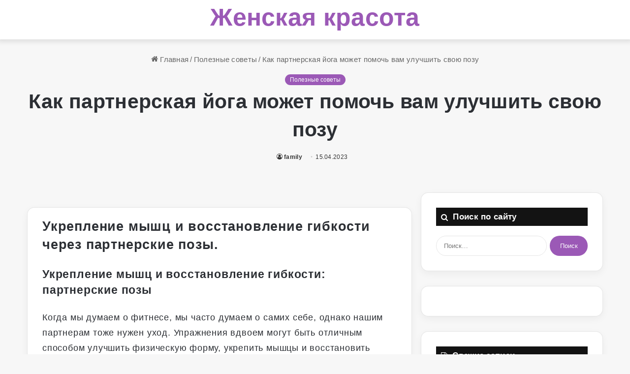

--- FILE ---
content_type: text/html; charset=UTF-8
request_url: https://familywoman.ru/kak-partnerskaya-joga-mozhet-pomoch-vam-uluchshit-svoyu-pozu/
body_size: 28913
content:
<!DOCTYPE html>
<html lang="ru-RU" class="" data-skin="light" prefix="og: https://ogp.me/ns#">
<head>
	<meta charset="UTF-8" />
	<link rel="profile" href="https://gmpg.org/xfn/11" />
	
<!-- SEO от Rank Math - https://rankmath.com/ -->
<title>Как партнерская йога может помочь вам улучшить свою позу - Женская красота</title>
<meta name="description" content="Укрепление мышц и восстановление гибкости через партнерские позы.Укрепление мышц и восстановление гибкости: партнерские позыКогда мы думаем о фитнесе, мы часто думаем о самих себе, однако нашим партнерам тоже нужен уход. Упражнения вдвоем могут быть отличным способом улучшить физическую форму, укрепить мышцы и восстановить гибкость. В этой стат..."/>
<meta name="robots" content="follow, index, max-snippet:-1, max-video-preview:-1, max-image-preview:large"/>
<link rel="canonical" href="https://familywoman.ru/kak-partnerskaya-joga-mozhet-pomoch-vam-uluchshit-svoyu-pozu/" />
<meta property="og:locale" content="ru_RU" />
<meta property="og:type" content="article" />
<meta property="og:title" content="Как партнерская йога может помочь вам улучшить свою позу - Женская красота" />
<meta property="og:description" content="Укрепление мышц и восстановление гибкости через партнерские позы.Укрепление мышц и восстановление гибкости: партнерские позыКогда мы думаем о фитнесе, мы часто думаем о самих себе, однако нашим партнерам тоже нужен уход. Упражнения вдвоем могут быть отличным способом улучшить физическую форму, укрепить мышцы и восстановить гибкость. В этой стат..." />
<meta property="og:url" content="https://familywoman.ru/kak-partnerskaya-joga-mozhet-pomoch-vam-uluchshit-svoyu-pozu/" />
<meta property="og:site_name" content="Здоровье и красота" />
<meta property="article:section" content="Полезные советы" />
<meta property="og:updated_time" content="2023-10-08T15:12:36+03:00" />
<meta name="twitter:card" content="summary_large_image" />
<meta name="twitter:title" content="Как партнерская йога может помочь вам улучшить свою позу - Женская красота" />
<meta name="twitter:description" content="Укрепление мышц и восстановление гибкости через партнерские позы.Укрепление мышц и восстановление гибкости: партнерские позыКогда мы думаем о фитнесе, мы часто думаем о самих себе, однако нашим партнерам тоже нужен уход. Упражнения вдвоем могут быть отличным способом улучшить физическую форму, укрепить мышцы и восстановить гибкость. В этой стат..." />
<meta name="twitter:label1" content="Автор" />
<meta name="twitter:data1" content="family" />
<meta name="twitter:label2" content="Время чтения" />
<meta name="twitter:data2" content="3 минуты" />
<!-- /Rank Math WordPress SEO плагин -->

		<script type="text/javascript">try{if("undefined"!=typeof localStorage){var tieSkin=localStorage.getItem("tie-skin"),html=document.getElementsByTagName("html")[0].classList,htmlSkin="light";if(html.contains("dark-skin")&&(htmlSkin="dark"),null!=tieSkin&&tieSkin!=htmlSkin){html.add("tie-skin-inverted");var tieSkinInverted=!0}"dark"==tieSkin?html.add("dark-skin"):"light"==tieSkin&&html.remove("dark-skin")}}catch(t){console.log(t)}</script>
		
		<style type="text/css">
			:root{
			
					--main-nav-background: #FFFFFF;
					--main-nav-secondry-background: rgba(0,0,0,0.03);
					--main-nav-primary-color: #0088ff;
					--main-nav-contrast-primary-color: #FFFFFF;
					--main-nav-text-color: #2c2f34;
					--main-nav-secondry-text-color: rgba(0,0,0,0.5);
					--main-nav-main-border-color: rgba(0,0,0,0.1);
					--main-nav-secondry-border-color: rgba(0,0,0,0.08);
				
			}
		</style>
	<meta name="viewport" content="width=device-width, initial-scale=1.0" /><!-- familywoman.ru is managing ads with Advanced Ads 2.0.16 – https://wpadvancedads.com/ --><script id="famil-ready">
			window.advanced_ads_ready=function(e,a){a=a||"complete";var d=function(e){return"interactive"===a?"loading"!==e:"complete"===e};d(document.readyState)?e():document.addEventListener("readystatechange",(function(a){d(a.target.readyState)&&e()}),{once:"interactive"===a})},window.advanced_ads_ready_queue=window.advanced_ads_ready_queue||[];		</script>
		<style id='wp-img-auto-sizes-contain-inline-css' type='text/css'>
img:is([sizes=auto i],[sizes^="auto," i]){contain-intrinsic-size:3000px 1500px}
/*# sourceURL=wp-img-auto-sizes-contain-inline-css */
</style>
<style id='wp-block-library-inline-css' type='text/css'>
:root{--wp-block-synced-color:#7a00df;--wp-block-synced-color--rgb:122,0,223;--wp-bound-block-color:var(--wp-block-synced-color);--wp-editor-canvas-background:#ddd;--wp-admin-theme-color:#007cba;--wp-admin-theme-color--rgb:0,124,186;--wp-admin-theme-color-darker-10:#006ba1;--wp-admin-theme-color-darker-10--rgb:0,107,160.5;--wp-admin-theme-color-darker-20:#005a87;--wp-admin-theme-color-darker-20--rgb:0,90,135;--wp-admin-border-width-focus:2px}@media (min-resolution:192dpi){:root{--wp-admin-border-width-focus:1.5px}}.wp-element-button{cursor:pointer}:root .has-very-light-gray-background-color{background-color:#eee}:root .has-very-dark-gray-background-color{background-color:#313131}:root .has-very-light-gray-color{color:#eee}:root .has-very-dark-gray-color{color:#313131}:root .has-vivid-green-cyan-to-vivid-cyan-blue-gradient-background{background:linear-gradient(135deg,#00d084,#0693e3)}:root .has-purple-crush-gradient-background{background:linear-gradient(135deg,#34e2e4,#4721fb 50%,#ab1dfe)}:root .has-hazy-dawn-gradient-background{background:linear-gradient(135deg,#faaca8,#dad0ec)}:root .has-subdued-olive-gradient-background{background:linear-gradient(135deg,#fafae1,#67a671)}:root .has-atomic-cream-gradient-background{background:linear-gradient(135deg,#fdd79a,#004a59)}:root .has-nightshade-gradient-background{background:linear-gradient(135deg,#330968,#31cdcf)}:root .has-midnight-gradient-background{background:linear-gradient(135deg,#020381,#2874fc)}:root{--wp--preset--font-size--normal:16px;--wp--preset--font-size--huge:42px}.has-regular-font-size{font-size:1em}.has-larger-font-size{font-size:2.625em}.has-normal-font-size{font-size:var(--wp--preset--font-size--normal)}.has-huge-font-size{font-size:var(--wp--preset--font-size--huge)}.has-text-align-center{text-align:center}.has-text-align-left{text-align:left}.has-text-align-right{text-align:right}.has-fit-text{white-space:nowrap!important}#end-resizable-editor-section{display:none}.aligncenter{clear:both}.items-justified-left{justify-content:flex-start}.items-justified-center{justify-content:center}.items-justified-right{justify-content:flex-end}.items-justified-space-between{justify-content:space-between}.screen-reader-text{border:0;clip-path:inset(50%);height:1px;margin:-1px;overflow:hidden;padding:0;position:absolute;width:1px;word-wrap:normal!important}.screen-reader-text:focus{background-color:#ddd;clip-path:none;color:#444;display:block;font-size:1em;height:auto;left:5px;line-height:normal;padding:15px 23px 14px;text-decoration:none;top:5px;width:auto;z-index:100000}html :where(.has-border-color){border-style:solid}html :where([style*=border-top-color]){border-top-style:solid}html :where([style*=border-right-color]){border-right-style:solid}html :where([style*=border-bottom-color]){border-bottom-style:solid}html :where([style*=border-left-color]){border-left-style:solid}html :where([style*=border-width]){border-style:solid}html :where([style*=border-top-width]){border-top-style:solid}html :where([style*=border-right-width]){border-right-style:solid}html :where([style*=border-bottom-width]){border-bottom-style:solid}html :where([style*=border-left-width]){border-left-style:solid}html :where(img[class*=wp-image-]){height:auto;max-width:100%}:where(figure){margin:0 0 1em}html :where(.is-position-sticky){--wp-admin--admin-bar--position-offset:var(--wp-admin--admin-bar--height,0px)}@media screen and (max-width:600px){html :where(.is-position-sticky){--wp-admin--admin-bar--position-offset:0px}}

/*# sourceURL=wp-block-library-inline-css */
</style><style id='global-styles-inline-css' type='text/css'>
:root{--wp--preset--aspect-ratio--square: 1;--wp--preset--aspect-ratio--4-3: 4/3;--wp--preset--aspect-ratio--3-4: 3/4;--wp--preset--aspect-ratio--3-2: 3/2;--wp--preset--aspect-ratio--2-3: 2/3;--wp--preset--aspect-ratio--16-9: 16/9;--wp--preset--aspect-ratio--9-16: 9/16;--wp--preset--color--black: #000000;--wp--preset--color--cyan-bluish-gray: #abb8c3;--wp--preset--color--white: #ffffff;--wp--preset--color--pale-pink: #f78da7;--wp--preset--color--vivid-red: #cf2e2e;--wp--preset--color--luminous-vivid-orange: #ff6900;--wp--preset--color--luminous-vivid-amber: #fcb900;--wp--preset--color--light-green-cyan: #7bdcb5;--wp--preset--color--vivid-green-cyan: #00d084;--wp--preset--color--pale-cyan-blue: #8ed1fc;--wp--preset--color--vivid-cyan-blue: #0693e3;--wp--preset--color--vivid-purple: #9b51e0;--wp--preset--gradient--vivid-cyan-blue-to-vivid-purple: linear-gradient(135deg,rgb(6,147,227) 0%,rgb(155,81,224) 100%);--wp--preset--gradient--light-green-cyan-to-vivid-green-cyan: linear-gradient(135deg,rgb(122,220,180) 0%,rgb(0,208,130) 100%);--wp--preset--gradient--luminous-vivid-amber-to-luminous-vivid-orange: linear-gradient(135deg,rgb(252,185,0) 0%,rgb(255,105,0) 100%);--wp--preset--gradient--luminous-vivid-orange-to-vivid-red: linear-gradient(135deg,rgb(255,105,0) 0%,rgb(207,46,46) 100%);--wp--preset--gradient--very-light-gray-to-cyan-bluish-gray: linear-gradient(135deg,rgb(238,238,238) 0%,rgb(169,184,195) 100%);--wp--preset--gradient--cool-to-warm-spectrum: linear-gradient(135deg,rgb(74,234,220) 0%,rgb(151,120,209) 20%,rgb(207,42,186) 40%,rgb(238,44,130) 60%,rgb(251,105,98) 80%,rgb(254,248,76) 100%);--wp--preset--gradient--blush-light-purple: linear-gradient(135deg,rgb(255,206,236) 0%,rgb(152,150,240) 100%);--wp--preset--gradient--blush-bordeaux: linear-gradient(135deg,rgb(254,205,165) 0%,rgb(254,45,45) 50%,rgb(107,0,62) 100%);--wp--preset--gradient--luminous-dusk: linear-gradient(135deg,rgb(255,203,112) 0%,rgb(199,81,192) 50%,rgb(65,88,208) 100%);--wp--preset--gradient--pale-ocean: linear-gradient(135deg,rgb(255,245,203) 0%,rgb(182,227,212) 50%,rgb(51,167,181) 100%);--wp--preset--gradient--electric-grass: linear-gradient(135deg,rgb(202,248,128) 0%,rgb(113,206,126) 100%);--wp--preset--gradient--midnight: linear-gradient(135deg,rgb(2,3,129) 0%,rgb(40,116,252) 100%);--wp--preset--font-size--small: 13px;--wp--preset--font-size--medium: 20px;--wp--preset--font-size--large: 36px;--wp--preset--font-size--x-large: 42px;--wp--preset--spacing--20: 0.44rem;--wp--preset--spacing--30: 0.67rem;--wp--preset--spacing--40: 1rem;--wp--preset--spacing--50: 1.5rem;--wp--preset--spacing--60: 2.25rem;--wp--preset--spacing--70: 3.38rem;--wp--preset--spacing--80: 5.06rem;--wp--preset--shadow--natural: 6px 6px 9px rgba(0, 0, 0, 0.2);--wp--preset--shadow--deep: 12px 12px 50px rgba(0, 0, 0, 0.4);--wp--preset--shadow--sharp: 6px 6px 0px rgba(0, 0, 0, 0.2);--wp--preset--shadow--outlined: 6px 6px 0px -3px rgb(255, 255, 255), 6px 6px rgb(0, 0, 0);--wp--preset--shadow--crisp: 6px 6px 0px rgb(0, 0, 0);}:where(.is-layout-flex){gap: 0.5em;}:where(.is-layout-grid){gap: 0.5em;}body .is-layout-flex{display: flex;}.is-layout-flex{flex-wrap: wrap;align-items: center;}.is-layout-flex > :is(*, div){margin: 0;}body .is-layout-grid{display: grid;}.is-layout-grid > :is(*, div){margin: 0;}:where(.wp-block-columns.is-layout-flex){gap: 2em;}:where(.wp-block-columns.is-layout-grid){gap: 2em;}:where(.wp-block-post-template.is-layout-flex){gap: 1.25em;}:where(.wp-block-post-template.is-layout-grid){gap: 1.25em;}.has-black-color{color: var(--wp--preset--color--black) !important;}.has-cyan-bluish-gray-color{color: var(--wp--preset--color--cyan-bluish-gray) !important;}.has-white-color{color: var(--wp--preset--color--white) !important;}.has-pale-pink-color{color: var(--wp--preset--color--pale-pink) !important;}.has-vivid-red-color{color: var(--wp--preset--color--vivid-red) !important;}.has-luminous-vivid-orange-color{color: var(--wp--preset--color--luminous-vivid-orange) !important;}.has-luminous-vivid-amber-color{color: var(--wp--preset--color--luminous-vivid-amber) !important;}.has-light-green-cyan-color{color: var(--wp--preset--color--light-green-cyan) !important;}.has-vivid-green-cyan-color{color: var(--wp--preset--color--vivid-green-cyan) !important;}.has-pale-cyan-blue-color{color: var(--wp--preset--color--pale-cyan-blue) !important;}.has-vivid-cyan-blue-color{color: var(--wp--preset--color--vivid-cyan-blue) !important;}.has-vivid-purple-color{color: var(--wp--preset--color--vivid-purple) !important;}.has-black-background-color{background-color: var(--wp--preset--color--black) !important;}.has-cyan-bluish-gray-background-color{background-color: var(--wp--preset--color--cyan-bluish-gray) !important;}.has-white-background-color{background-color: var(--wp--preset--color--white) !important;}.has-pale-pink-background-color{background-color: var(--wp--preset--color--pale-pink) !important;}.has-vivid-red-background-color{background-color: var(--wp--preset--color--vivid-red) !important;}.has-luminous-vivid-orange-background-color{background-color: var(--wp--preset--color--luminous-vivid-orange) !important;}.has-luminous-vivid-amber-background-color{background-color: var(--wp--preset--color--luminous-vivid-amber) !important;}.has-light-green-cyan-background-color{background-color: var(--wp--preset--color--light-green-cyan) !important;}.has-vivid-green-cyan-background-color{background-color: var(--wp--preset--color--vivid-green-cyan) !important;}.has-pale-cyan-blue-background-color{background-color: var(--wp--preset--color--pale-cyan-blue) !important;}.has-vivid-cyan-blue-background-color{background-color: var(--wp--preset--color--vivid-cyan-blue) !important;}.has-vivid-purple-background-color{background-color: var(--wp--preset--color--vivid-purple) !important;}.has-black-border-color{border-color: var(--wp--preset--color--black) !important;}.has-cyan-bluish-gray-border-color{border-color: var(--wp--preset--color--cyan-bluish-gray) !important;}.has-white-border-color{border-color: var(--wp--preset--color--white) !important;}.has-pale-pink-border-color{border-color: var(--wp--preset--color--pale-pink) !important;}.has-vivid-red-border-color{border-color: var(--wp--preset--color--vivid-red) !important;}.has-luminous-vivid-orange-border-color{border-color: var(--wp--preset--color--luminous-vivid-orange) !important;}.has-luminous-vivid-amber-border-color{border-color: var(--wp--preset--color--luminous-vivid-amber) !important;}.has-light-green-cyan-border-color{border-color: var(--wp--preset--color--light-green-cyan) !important;}.has-vivid-green-cyan-border-color{border-color: var(--wp--preset--color--vivid-green-cyan) !important;}.has-pale-cyan-blue-border-color{border-color: var(--wp--preset--color--pale-cyan-blue) !important;}.has-vivid-cyan-blue-border-color{border-color: var(--wp--preset--color--vivid-cyan-blue) !important;}.has-vivid-purple-border-color{border-color: var(--wp--preset--color--vivid-purple) !important;}.has-vivid-cyan-blue-to-vivid-purple-gradient-background{background: var(--wp--preset--gradient--vivid-cyan-blue-to-vivid-purple) !important;}.has-light-green-cyan-to-vivid-green-cyan-gradient-background{background: var(--wp--preset--gradient--light-green-cyan-to-vivid-green-cyan) !important;}.has-luminous-vivid-amber-to-luminous-vivid-orange-gradient-background{background: var(--wp--preset--gradient--luminous-vivid-amber-to-luminous-vivid-orange) !important;}.has-luminous-vivid-orange-to-vivid-red-gradient-background{background: var(--wp--preset--gradient--luminous-vivid-orange-to-vivid-red) !important;}.has-very-light-gray-to-cyan-bluish-gray-gradient-background{background: var(--wp--preset--gradient--very-light-gray-to-cyan-bluish-gray) !important;}.has-cool-to-warm-spectrum-gradient-background{background: var(--wp--preset--gradient--cool-to-warm-spectrum) !important;}.has-blush-light-purple-gradient-background{background: var(--wp--preset--gradient--blush-light-purple) !important;}.has-blush-bordeaux-gradient-background{background: var(--wp--preset--gradient--blush-bordeaux) !important;}.has-luminous-dusk-gradient-background{background: var(--wp--preset--gradient--luminous-dusk) !important;}.has-pale-ocean-gradient-background{background: var(--wp--preset--gradient--pale-ocean) !important;}.has-electric-grass-gradient-background{background: var(--wp--preset--gradient--electric-grass) !important;}.has-midnight-gradient-background{background: var(--wp--preset--gradient--midnight) !important;}.has-small-font-size{font-size: var(--wp--preset--font-size--small) !important;}.has-medium-font-size{font-size: var(--wp--preset--font-size--medium) !important;}.has-large-font-size{font-size: var(--wp--preset--font-size--large) !important;}.has-x-large-font-size{font-size: var(--wp--preset--font-size--x-large) !important;}
/*# sourceURL=global-styles-inline-css */
</style>

<style id='classic-theme-styles-inline-css' type='text/css'>
/*! This file is auto-generated */
.wp-block-button__link{color:#fff;background-color:#32373c;border-radius:9999px;box-shadow:none;text-decoration:none;padding:calc(.667em + 2px) calc(1.333em + 2px);font-size:1.125em}.wp-block-file__button{background:#32373c;color:#fff;text-decoration:none}
/*# sourceURL=/wp-includes/css/classic-themes.min.css */
</style>
<link rel='stylesheet' id='tie-css-base-css' href='https://familywoman.ru/wp-content/themes/jannah/assets/css/base.min.css?x40120&amp;ver=6.2.0' type='text/css' media='all' />
<link rel='stylesheet' id='tie-css-styles-css' href='https://familywoman.ru/wp-content/themes/jannah/assets/css/style.min.css?x40120&amp;ver=6.2.0' type='text/css' media='all' />
<link rel='stylesheet' id='tie-css-widgets-css' href='https://familywoman.ru/wp-content/themes/jannah/assets/css/widgets.min.css?x40120&amp;ver=6.2.0' type='text/css' media='all' />
<link rel='stylesheet' id='tie-css-helpers-css' href='https://familywoman.ru/wp-content/themes/jannah/assets/css/helpers.min.css?x40120&amp;ver=6.2.0' type='text/css' media='all' />
<link rel='stylesheet' id='tie-fontawesome5-css' href='https://familywoman.ru/wp-content/themes/jannah/assets/css/fontawesome.css?x40120&amp;ver=6.2.0' type='text/css' media='all' />
<link rel='stylesheet' id='tie-css-single-css' href='https://familywoman.ru/wp-content/themes/jannah/assets/css/single.min.css?x40120&amp;ver=6.2.0' type='text/css' media='all' />
<link rel='stylesheet' id='tie-css-print-css' href='https://familywoman.ru/wp-content/themes/jannah/assets/css/print.css?x40120&amp;ver=6.2.0' type='text/css' media='print' />
<link rel='stylesheet' id='tie-theme-child-css-css' href='https://familywoman.ru/wp-content/themes/jannah-child/style.css?x40120&amp;ver=ff1c0ec92ad811d909e6e0cd2178d400' type='text/css' media='all' />
<style id='tie-theme-child-css-inline-css' type='text/css'>
body{font-size: 19px;letter-spacing: 0.3px;}#top-nav .top-menu > ul > li > a{font-size: 18px;}#top-nav .top-menu > ul ul li a{font-size: 18px;}#main-nav .main-menu > ul > li > a{font-size: 18px;}#main-nav{line-height: 3.25em}#main-nav .main-menu > ul ul li a{font-size: 18px;line-height: 2;}.breaking .breaking-title{font-size: 18px;}#breadcrumb{font-size: 15px;}#the-post .entry-content,#the-post .entry-content p{font-size: 18px;letter-spacing: 0.8px;line-height: 1.75;}#tie-wrapper .widget-title .the-subtitle,#tie-wrapper #comments-title,#tie-wrapper .comment-reply-title,#tie-wrapper .woocommerce-tabs .panel h2,#tie-wrapper .related.products h2,#tie-wrapper #bbpress-forums #new-post > fieldset.bbp-form > legend,#tie-wrapper .entry-content .review-box-header{font-size: 17px;}:root:root{--brand-color: #9b59b6;--dark-brand-color: #692784;--bright-color: #FFFFFF;--base-color: #2c2f34;}#reading-position-indicator{box-shadow: 0 0 10px rgba( 155,89,182,0.7);}:root:root{--brand-color: #9b59b6;--dark-brand-color: #692784;--bright-color: #FFFFFF;--base-color: #2c2f34;}#reading-position-indicator{box-shadow: 0 0 10px rgba( 155,89,182,0.7);}.tie-weather-widget.widget,.container-wrapper{box-shadow: 0 5px 15px 0 rgba(0,0,0,0.05);}.dark-skin .tie-weather-widget.widget,.dark-skin .container-wrapper{box-shadow: 0 5px 15px 0 rgba(0,0,0,0.2);}#top-nav,#top-nav .sub-menu,#top-nav .comp-sub-menu,#top-nav .ticker-content,#top-nav .ticker-swipe,.top-nav-boxed #top-nav .topbar-wrapper,#autocomplete-suggestions.search-in-top-nav,#top-nav .guest-btn:not(:hover){background-color : #9b59b6;}#top-nav *,#autocomplete-suggestions.search-in-top-nav{border-color: rgba( 255,255,255,0.08);}#top-nav .icon-basecloud-bg:after{color: #9b59b6;}#top-nav a:not(:hover),#top-nav input,#top-nav #search-submit,#top-nav .fa-spinner,#top-nav .dropdown-social-icons li a span,#top-nav .components > li .social-link:not(:hover) span,#autocomplete-suggestions.search-in-top-nav a{color: #f6f7f9;}#top-nav .menu-item-has-children > a:before{border-top-color: #f6f7f9;}#top-nav li .menu-item-has-children > a:before{border-top-color: transparent;border-left-color: #f6f7f9;}.rtl #top-nav .menu li .menu-item-has-children > a:before{border-left-color: transparent;border-right-color: #f6f7f9;}#top-nav input::-moz-placeholder{color: #f6f7f9;}#top-nav input:-moz-placeholder{color: #f6f7f9;}#top-nav input:-ms-input-placeholder{color: #f6f7f9;}#top-nav input::-webkit-input-placeholder{color: #f6f7f9;}#top-nav .comp-sub-menu .button:hover,#top-nav .checkout-button,#autocomplete-suggestions.search-in-top-nav .button{background-color: #ffffff;}#top-nav a:hover,#top-nav .menu li:hover > a,#top-nav .menu > .tie-current-menu > a,#top-nav .components > li:hover > a,#top-nav .components #search-submit:hover,#autocomplete-suggestions.search-in-top-nav .post-title a:hover{color: #ffffff;}#top-nav .comp-sub-menu .button:hover{border-color: #ffffff;}#top-nav .tie-current-menu > a:before,#top-nav .menu .menu-item-has-children:hover > a:before{border-top-color: #ffffff;}#top-nav .menu li .menu-item-has-children:hover > a:before{border-top-color: transparent;border-left-color: #ffffff;}.rtl #top-nav .menu li .menu-item-has-children:hover > a:before{border-left-color: transparent;border-right-color: #ffffff;}#top-nav .comp-sub-menu .button:hover,#top-nav .comp-sub-menu .checkout-button,#autocomplete-suggestions.search-in-top-nav .button{color: #000000;}#top-nav .comp-sub-menu .checkout-button:hover,#autocomplete-suggestions.search-in-top-nav .button:hover{background-color: #e1e1e1;}#top-nav,#top-nav .comp-sub-menu,#top-nav .tie-weather-widget{color: #ffffff;}#autocomplete-suggestions.search-in-top-nav .post-meta,#autocomplete-suggestions.search-in-top-nav .post-meta a:not(:hover){color: rgba( 255,255,255,0.7 );}#top-nav .weather-icon .icon-cloud,#top-nav .weather-icon .icon-basecloud-bg,#top-nav .weather-icon .icon-cloud-behind{color: #ffffff !important;}#main-nav .main-menu-wrapper,#main-nav .menu-sub-content,#main-nav .comp-sub-menu,#main-nav .guest-btn:not(:hover),#main-nav ul.cats-vertical li a.is-active,#main-nav ul.cats-vertical li a:hover,#autocomplete-suggestions.search-in-main-nav{background-color: #f7b4af;}#main-nav{border-width: 0;}#theme-header #main-nav:not(.fixed-nav){bottom: 0;}#main-nav .icon-basecloud-bg:after{color: #f7b4af;}#autocomplete-suggestions.search-in-main-nav{border-color: rgba(255,255,255,0.07);}.main-nav-boxed #main-nav .main-menu-wrapper{border-width: 0;}#main-nav .menu li.menu-item-has-children > a:before,#main-nav .main-menu .mega-menu > a:before{border-top-color: #365899;}#main-nav .menu li .menu-item-has-children > a:before,#main-nav .mega-menu .menu-item-has-children > a:before{border-top-color: transparent;border-left-color: #365899;}.rtl #main-nav .menu li .menu-item-has-children > a:before,.rtl #main-nav .mega-menu .menu-item-has-children > a:before{border-left-color: transparent;border-right-color: #365899;}#main-nav a:not(:hover),#main-nav a.social-link:not(:hover) span,#main-nav .dropdown-social-icons li a span,#autocomplete-suggestions.search-in-main-nav a{color: #365899;}#theme-header:not(.main-nav-boxed) #main-nav,.main-nav-boxed .main-menu-wrapper{border-right: 0 none !important;border-left : 0 none !important;border-top : 0 none !important;}#theme-header:not(.main-nav-boxed) #main-nav,.main-nav-boxed .main-menu-wrapper{border-right: 0 none !important;border-left : 0 none !important;border-bottom : 0 none !important;}.main-nav {--main-nav-primary-color: #3b5998;}#main-nav .mega-links-head:after,#main-nav .comp-sub-menu .button:hover,#main-nav .comp-sub-menu .checkout-button,#main-nav .cats-horizontal a.is-active,#main-nav .cats-horizontal a:hover,#autocomplete-suggestions.search-in-main-nav .button,#main-nav .spinner > div{background-color: #3b5998;}#main-nav .menu ul li:hover > a,#main-nav .menu ul li.current-menu-item:not(.mega-link-column) > a,#main-nav .components a:hover,#main-nav .components > li:hover > a,#main-nav #search-submit:hover,#main-nav .cats-vertical a.is-active,#main-nav .cats-vertical a:hover,#main-nav .mega-menu .post-meta a:hover,#main-nav .mega-menu .post-box-title a:hover,#autocomplete-suggestions.search-in-main-nav a:hover,#main-nav .spinner-circle:after{color: #3b5998;}#main-nav .menu > li.tie-current-menu > a,#main-nav .menu > li:hover > a,#main-nav .components .button:hover,#main-nav .comp-sub-menu .checkout-button,.theme-header #main-nav .mega-menu .cats-horizontal a.is-active,.theme-header #main-nav .mega-menu .cats-horizontal a:hover,#autocomplete-suggestions.search-in-main-nav a.button{color: #FFFFFF;}#main-nav .menu > li.tie-current-menu > a:before,#main-nav .menu > li:hover > a:before{border-top-color: #FFFFFF;}.main-nav-light #main-nav .menu-item-has-children li:hover > a:before,.main-nav-light #main-nav .mega-menu li:hover > a:before{border-left-color: #3b5998;}.rtl .main-nav-light #main-nav .menu-item-has-children li:hover > a:before,.rtl .main-nav-light #main-nav .mega-menu li:hover > a:before{border-right-color: #3b5998;border-left-color: transparent;}#autocomplete-suggestions.search-in-main-nav .button:hover,#main-nav .comp-sub-menu .checkout-button:hover{background-color: #1d3b7a;}#main-nav,#main-nav input,#main-nav #search-submit,#main-nav .fa-spinner,#main-nav .comp-sub-menu,#main-nav .tie-weather-widget{color: #4b4f56;}#main-nav input::-moz-placeholder{color: #4b4f56;}#main-nav input:-moz-placeholder{color: #4b4f56;}#main-nav input:-ms-input-placeholder{color: #4b4f56;}#main-nav input::-webkit-input-placeholder{color: #4b4f56;}#main-nav .mega-menu .post-meta,#main-nav .mega-menu .post-meta a,#autocomplete-suggestions.search-in-main-nav .post-meta{color: rgba(75,79,86,0.6);}#main-nav .weather-icon .icon-cloud,#main-nav .weather-icon .icon-basecloud-bg,#main-nav .weather-icon .icon-cloud-behind{color: #4b4f56 !important;}#tie-container #tie-wrapper,.post-layout-8 #content{background-color: rgba(255,255,255,0.01);}#footer{background-color: #e8c5c0;}#site-info{background-color: #ffffff;}#footer .posts-list-counter .posts-list-items li.widget-post-list:before{border-color: #e8c5c0;}#footer .timeline-widget a .date:before{border-color: rgba(232,197,192,0.8);}#footer .footer-boxed-widget-area,#footer textarea,#footer input:not([type=submit]),#footer select,#footer code,#footer kbd,#footer pre,#footer samp,#footer .show-more-button,#footer .slider-links .tie-slider-nav span,#footer #wp-calendar,#footer #wp-calendar tbody td,#footer #wp-calendar thead th,#footer .widget.buddypress .item-options a{border-color: rgba(0,0,0,0.1);}#footer .social-statistics-widget .white-bg li.social-icons-item a,#footer .widget_tag_cloud .tagcloud a,#footer .latest-tweets-widget .slider-links .tie-slider-nav span,#footer .widget_layered_nav_filters a{border-color: rgba(0,0,0,0.1);}#footer .social-statistics-widget .white-bg li:before{background: rgba(0,0,0,0.1);}.site-footer #wp-calendar tbody td{background: rgba(0,0,0,0.02);}#footer .white-bg .social-icons-item a span.followers span,#footer .circle-three-cols .social-icons-item a .followers-num,#footer .circle-three-cols .social-icons-item a .followers-name{color: rgba(0,0,0,0.8);}#footer .timeline-widget ul:before,#footer .timeline-widget a:not(:hover) .date:before{background-color: #caa7a2;}#footer .widget-title,#footer .widget-title a:not(:hover){color: #f1c40f;}#footer,#footer textarea,#footer input:not([type='submit']),#footer select,#footer #wp-calendar tbody,#footer .tie-slider-nav li span:not(:hover),#footer .widget_categories li a:before,#footer .widget_product_categories li a:before,#footer .widget_layered_nav li a:before,#footer .widget_archive li a:before,#footer .widget_nav_menu li a:before,#footer .widget_meta li a:before,#footer .widget_pages li a:before,#footer .widget_recent_entries li a:before,#footer .widget_display_forums li a:before,#footer .widget_display_views li a:before,#footer .widget_rss li a:before,#footer .widget_display_stats dt:before,#footer .subscribe-widget-content h3,#footer .about-author .social-icons a:not(:hover) span{color: #1d2129;}#footer post-widget-body .meta-item,#footer .post-meta,#footer .stream-title,#footer.dark-skin .timeline-widget .date,#footer .wp-caption .wp-caption-text,#footer .rss-date{color: rgba(29,33,41,0.7);}#footer input::-moz-placeholder{color: #1d2129;}#footer input:-moz-placeholder{color: #1d2129;}#footer input:-ms-input-placeholder{color: #1d2129;}#footer input::-webkit-input-placeholder{color: #1d2129;}.site-footer.dark-skin a:not(:hover){color: #4b6dad;}.site-footer.dark-skin a:hover,#footer .stars-rating-active,#footer .twitter-icon-wrap span,.block-head-4.magazine2 #footer .tabs li a{color: #3b5998;}#footer .circle_bar{stroke: #3b5998;}#footer .widget.buddypress .item-options a.selected,#footer .widget.buddypress .item-options a.loading,#footer .tie-slider-nav span:hover,.block-head-4.magazine2 #footer .tabs{border-color: #3b5998;}.magazine2:not(.block-head-4) #footer .tabs a:hover,.magazine2:not(.block-head-4) #footer .tabs .active a,.magazine1 #footer .tabs a:hover,.magazine1 #footer .tabs .active a,.block-head-4.magazine2 #footer .tabs.tabs .active a,.block-head-4.magazine2 #footer .tabs > .active a:before,.block-head-4.magazine2 #footer .tabs > li.active:nth-child(n) a:after,#footer .digital-rating-static,#footer .timeline-widget li a:hover .date:before,#footer #wp-calendar #today,#footer .posts-list-counter .posts-list-items li.widget-post-list:before,#footer .cat-counter span,#footer.dark-skin .the-global-title:after,#footer .button,#footer [type='submit'],#footer .spinner > div,#footer .widget.buddypress .item-options a.selected,#footer .widget.buddypress .item-options a.loading,#footer .tie-slider-nav span:hover,#footer .fullwidth-area .tagcloud a:hover{background-color: #3b5998;color: #FFFFFF;}.block-head-4.magazine2 #footer .tabs li a:hover{color: #1d3b7a;}.block-head-4.magazine2 #footer .tabs.tabs .active a:hover,#footer .widget.buddypress .item-options a.selected,#footer .widget.buddypress .item-options a.loading,#footer .tie-slider-nav span:hover{color: #FFFFFF !important;}#footer .button:hover,#footer [type='submit']:hover{background-color: #1d3b7a;color: #FFFFFF;}#site-info,#site-info ul.social-icons li a:not(:hover) span{color: #1d2129;}#footer .site-info a:not(:hover){color: #1d2129;}@media (min-width: 1200px){.container{width: auto;}}.boxed-layout #tie-wrapper,.boxed-layout .fixed-nav{max-width: 1430px;}@media (min-width: 1400px){.container,.wide-next-prev-slider-wrapper .slider-main-container{max-width: 1400px;}}body a.go-to-top-button,body .more-link,body .button,body [type='submit'],body .generic-button a,body .generic-button button,body textarea,body input:not([type='checkbox']):not([type='radio']),body .mag-box .breaking,body .social-icons-widget .social-icons-item .social-link,body .widget_product_tag_cloud a,body .widget_tag_cloud a,body .post-tags a,body .widget_layered_nav_filters a,body .post-bottom-meta-title,body .post-bottom-meta a,body .post-cat,body .more-link,body .show-more-button,body #instagram-link.is-expanded .follow-button,body .cat-counter a + span,body .mag-box-options .slider-arrow-nav a,body .main-menu .cats-horizontal li a,body #instagram-link.is-compact,body .pages-numbers a,body .pages-nav-item,body .bp-pagination-links .page-numbers,body .fullwidth-area .widget_tag_cloud .tagcloud a,body .header-layout-1 #main-nav .components #search-input,body ul.breaking-news-nav li.jnt-prev,body ul.breaking-news-nav li.jnt-next,body #tie-popup-search-mobile table.gsc-search-box{border-radius: 35px;}body .mag-box ul.breaking-news-nav li{border: 0 !important;}body #instagram-link.is-compact{padding-right: 40px;padding-left: 40px;}body .post-bottom-meta-title,body .post-bottom-meta a,body .more-link{padding-right: 15px;padding-left: 15px;}body #masonry-grid .container-wrapper .post-thumb img{border-radius: 0px;}body .video-thumbnail,body .review-item,body .review-summary,body .user-rate-wrap,body textarea,body input,body select{border-radius: 5px;}body .post-content-slideshow,body #tie-read-next,body .prev-next-post-nav .post-thumb,body .post-thumb img,body .container-wrapper,body .tie-popup-container .container-wrapper,body .widget,body .grid-slider-wrapper .grid-item,body .slider-vertical-navigation .slide,body .boxed-slider:not(.grid-slider-wrapper) .slide,body .buddypress-wrap .activity-list .load-more a,body .buddypress-wrap .activity-list .load-newest a,body .woocommerce .products .product .product-img img,body .woocommerce .products .product .product-img,body .woocommerce .woocommerce-tabs,body .woocommerce div.product .related.products,body .woocommerce div.product .up-sells.products,body .woocommerce .cart_totals,.woocommerce .cross-sells,body .big-thumb-left-box-inner,body .miscellaneous-box .posts-items li:first-child,body .single-big-img,body .masonry-with-spaces .container-wrapper .slide,body .news-gallery-items li .post-thumb,body .scroll-2-box .slide,.magazine1.archive:not(.bbpress) .entry-header-outer,.magazine1.search .entry-header-outer,.magazine1.archive:not(.bbpress) .mag-box .container-wrapper,.magazine1.search .mag-box .container-wrapper,body.magazine1 .entry-header-outer + .mag-box,body .digital-rating-static,body .entry q,body .entry blockquote,body #instagram-link.is-expanded,body.single-post .featured-area,body.post-layout-8 #content,body .footer-boxed-widget-area,body .tie-video-main-slider,body .post-thumb-overlay,body .widget_media_image img,body .stream-item-mag img,body .media-page-layout .post-element{border-radius: 15px;}@media (max-width: 767px) {.tie-video-main-slider iframe{border-top-right-radius: 15px;border-top-left-radius: 15px;}}.magazine1.archive:not(.bbpress) .mag-box .container-wrapper,.magazine1.search .mag-box .container-wrapper{margin-top: 15px;border-top-width: 1px;}body .section-wrapper:not(.container-full) .wide-slider-wrapper .slider-main-container,body .section-wrapper:not(.container-full) .wide-slider-three-slids-wrapper{border-radius: 15px;overflow: hidden;}body .wide-slider-nav-wrapper,body .share-buttons-bottom,body .first-post-gradient li:first-child .post-thumb:after,body .scroll-2-box .post-thumb:after{border-bottom-left-radius: 15px;border-bottom-right-radius: 15px;}body .main-menu .menu-sub-content,body .comp-sub-menu{border-bottom-left-radius: 10px;border-bottom-right-radius: 10px;}body.single-post .featured-area{overflow: hidden;}body #check-also-box.check-also-left{border-top-right-radius: 15px;border-bottom-right-radius: 15px;}body #check-also-box.check-also-right{border-top-left-radius: 15px;border-bottom-left-radius: 15px;}body .mag-box .breaking-news-nav li:last-child{border-top-right-radius: 35px;border-bottom-right-radius: 35px;}body .mag-box .breaking-title:before{border-top-left-radius: 35px;border-bottom-left-radius: 35px;}body .tabs li:last-child a,body .full-overlay-title li:not(.no-post-thumb) .block-title-overlay{border-top-right-radius: 15px;}body .center-overlay-title li:not(.no-post-thumb) .block-title-overlay,body .tabs li:first-child a{border-top-left-radius: 15px;}
/*# sourceURL=tie-theme-child-css-inline-css */
</style>
<script type="text/javascript" src="https://familywoman.ru/wp-includes/js/jquery/jquery.min.js?x40120&amp;ver=3.7.1" id="jquery-core-js"></script>
<meta http-equiv="X-UA-Compatible" content="IE=edge">
		<style type="text/css" id="wp-custom-css">
			#main-nav {
  line-height: 1.9;
}		</style>
		</head>

<body id="tie-body" class="wp-singular post-template-default single single-post postid-35576 single-format-standard wp-theme-jannah wp-child-theme-jannah-child wrapper-has-shadow block-head-7 magazine3 magazine1 is-thumb-overlay-disabled is-desktop is-header-layout-2 sidebar-right has-sidebar post-layout-7 full-width-title-full-width-media aa-prefix-famil-">

<!-- Yandex.RTB R-A-2242693-28 -->
<script>
window.yaContextCb.push(()=>{
	Ya.Context.AdvManager.render({
		"blockId": "R-A-2242693-28",
		"type": "floorAd",
		"platform": "touch"
	})
})
</script>


<!-- Yandex.RTB R-A-2242693-29 -->
<script>
window.yaContextCb.push(()=>{
	Ya.Context.AdvManager.render({
		"blockId": "R-A-2242693-29",
		"type": "floorAd",
		"platform": "desktop"
	})
})
</script>

<div class="background-overlay">

	<div id="tie-container" class="site tie-container">

		
		<div id="tie-wrapper">

			<div class="stream-item stream-item-above-header"><div class="stream-item-size" style=""><!-- Yandex.RTB R-A-2242693-30 -->
<div id="yandex_rtb_R-A-2242693-30"></div>
<script>
window.yaContextCb.push(()=>{
	Ya.Context.AdvManager.render({
		"blockId": "R-A-2242693-30",
		"renderTo": "yandex_rtb_R-A-2242693-30"
	})
})
</script></div></div>
<header id="theme-header" class="theme-header header-layout-2 main-nav-light main-nav-default-light main-nav-below main-nav-boxed no-stream-item has-shadow is-stretch-header has-normal-width-logo mobile-header-default">
	
<div class="container header-container">
	<div class="tie-row logo-row">

		
		<div class="logo-wrapper">
			<div class="tie-col-md-4 logo-container clearfix">
				
		<div id="logo" class="text-logo" style="margin-top: 10px; margin-bottom: 20px;">

			
			<a title="Женская красота" href="https://familywoman.ru/">
				<div class="logo-text">Женская красота</div>			</a>

			
		</div><!-- #logo /-->

		<div id="mobile-header-components-area_2" class="mobile-header-components"><ul class="components"><li class="mobile-component_menu custom-menu-link"><a href="#" id="mobile-menu-icon" class=""><span class="tie-mobile-menu-icon nav-icon is-layout-1"></span><span class="screen-reader-text">﻿Меню</span></a></li> <li class="mobile-component_search custom-menu-link">
				<a href="#" class="tie-search-trigger-mobile">
					<span class="tie-icon-search tie-search-icon" aria-hidden="true"></span>
					<span class="screen-reader-text">Искать</span>
				</a>
			</li> <li class="mobile-component_skin custom-menu-link">
				<a href="#" class="change-skin" title="Switch skin">
					<span class="tie-icon-moon change-skin-icon" aria-hidden="true"></span>
					<span class="screen-reader-text">Switch skin</span>
				</a>
			</li> <li class="mobile-component_login custom-menu-link">
				<a href="#" class="lgoin-btn tie-popup-trigger">
					<span class="tie-icon-author" aria-hidden="true"></span>
					<span class="screen-reader-text">Войти</span>
				</a>
			</li></ul></div>			</div><!-- .tie-col /-->
		</div><!-- .logo-wrapper /-->

		
	</div><!-- .tie-row /-->
</div><!-- .container /-->

<div class="main-nav-wrapper">
	<nav id="main-nav"  class="main-nav header-nav"  aria-label="Первая навигация">
		<div class="container">

			<div class="main-menu-wrapper">

				
				<div id="menu-components-wrap">

					


					<div class="main-menu main-menu-wrap tie-alignleft">
											</div><!-- .main-menu.tie-alignleft /-->

					
				</div><!-- #menu-components-wrap /-->
			</div><!-- .main-menu-wrapper /-->
		</div><!-- .container /-->

			</nav><!-- #main-nav /-->
</div><!-- .main-nav-wrapper /-->

</header>

		<script type="text/javascript">
			try{if("undefined"!=typeof localStorage){var header,mnIsDark=!1,tnIsDark=!1;(header=document.getElementById("theme-header"))&&((header=header.classList).contains("main-nav-default-dark")&&(mnIsDark=!0),header.contains("top-nav-default-dark")&&(tnIsDark=!0),"dark"==tieSkin?(header.add("main-nav-dark","top-nav-dark"),header.remove("main-nav-light","top-nav-light")):"light"==tieSkin&&(mnIsDark||(header.remove("main-nav-dark"),header.add("main-nav-light")),tnIsDark||(header.remove("top-nav-dark"),header.add("top-nav-light"))))}}catch(a){console.log(a)}
		</script>
		
			<div class="container fullwidth-entry-title-wrapper">
				<div class="container-wrapper fullwidth-entry-title">
<header class="entry-header-outer">

	<nav id="breadcrumb"><a href="https://familywoman.ru/"><span class="tie-icon-home" aria-hidden="true"></span> Главная</a><em class="delimiter">/</em><a href="https://familywoman.ru/bez-rubriki/">Полезные советы</a><em class="delimiter">/</em><span class="current">Как партнерская йога может помочь вам улучшить свою позу</span></nav><script type="application/ld+json">{"@context":"http:\/\/schema.org","@type":"BreadcrumbList","@id":"#Breadcrumb","itemListElement":[{"@type":"ListItem","position":1,"item":{"name":"\u0413\u043b\u0430\u0432\u043d\u0430\u044f","@id":"https:\/\/familywoman.ru\/"}},{"@type":"ListItem","position":2,"item":{"name":"\u041f\u043e\u043b\u0435\u0437\u043d\u044b\u0435 \u0441\u043e\u0432\u0435\u0442\u044b","@id":"https:\/\/familywoman.ru\/bez-rubriki\/"}}]}</script>
	<div class="entry-header">

		<span class="post-cat-wrap"><a class="post-cat tie-cat-1" href="https://familywoman.ru/bez-rubriki/">Полезные советы</a></span>
		<h1 class="post-title entry-title">
			Как партнерская йога может помочь вам улучшить свою позу		</h1>

		<div class="single-post-meta post-meta clearfix"><span class="author-meta single-author no-avatars"><span class="meta-item meta-author-wrapper meta-author-1"><span class="meta-author"><a href="https://familywoman.ru/author/familywoman/" class="author-name tie-icon" title="family">family</a></span></span></span><span class="date meta-item tie-icon">15.04.2023</span></div><!-- .post-meta -->	</div><!-- .entry-header /-->

	
	
</header><!-- .entry-header-outer /-->


				</div>
			</div>
		<div class="container fullwidth-featured-area-wrapper"></div><!-- .container /--><div id="content" class="site-content container"><div id="main-content-row" class="tie-row main-content-row">

<div class="main-content tie-col-md-8 tie-col-xs-12" role="main">

	<div class="stream-item stream-item-above-post"><div class="stream-item-size" style=""><!-- Yandex.RTB R-A-2242693-2 -->
<div id="yandex_rtb_R-A-2242693-2"></div>
<script>window.yaContextCb.push(()=>{
  Ya.Context.AdvManager.render({
    renderTo: 'yandex_rtb_R-A-2242693-2',
    blockId: 'R-A-2242693-2'
  })
})</script></div></div>
	<article id="the-post" class="container-wrapper post-content tie-standard">

		
		<div class="entry-content entry clearfix">

			
			<h2>Укрепление мышц и восстановление гибкости через партнерские позы.</h2>
<p></p>
<p><h3>Укрепление мышц и восстановление гибкости: партнерские позы</h3>
</p>
<p>Когда мы думаем о фитнесе, мы часто думаем о самих себе, однако нашим партнерам тоже нужен уход. Упражнения вдвоем могут быть отличным способом улучшить физическую форму, укрепить мышцы и восстановить гибкость. В этой статье мы поговорим о преимуществах партнерских поз и научимся выполнять их правильно.</p>
</p>
<p><h3>Преимущества партнерских поз</h3>
</p><div class="famil-soderzhanie" style="margin-top: 25px;margin-bottom: 25px;" id="famil-3494569569"><!-- Yandex.RTB R-A-2242693-3 -->
<div id="yandex_rtb_R-A-2242693-3"></div>
<script>window.yaContextCb.push(()=>{
  Ya.Context.AdvManager.render({
    renderTo: 'yandex_rtb_R-A-2242693-3',
    blockId: 'R-A-2242693-3'
  })
})</script></div>
<p>Партнерские упражнения могут быть более эффективными, чем обычные упражнения, т.к. требуют больше мышечных групп. При выполнении партнерских поз, вы будете использовать мышцы, которые не задействовались ранее. Это значит, что вы укрепляете свое тело более полноценно и разнообразно.</p>
</p>
<p>Кроме того, партнерские упражнения помогают увеличить гибкость. Например, вы можете использовать взаимоознание в упражнении, чтобы достичь более глубокого растяжения мышц. Если вы используете своего партнера для поддержки, вы можете ощутить, как ваше тело более эффективно и безопасно выполняет упражнение.</p>
</p><div class="famil-soderzhanie-2" style="margin-top: 25px;margin-bottom: 25px;" id="famil-4198221255"><!-- Yandex.RTB R-A-2242693-4 -->
<div id="yandex_rtb_R-A-2242693-4"></div>
<script>window.yaContextCb.push(()=>{
  Ya.Context.AdvManager.render({
    renderTo: 'yandex_rtb_R-A-2242693-4',
    blockId: 'R-A-2242693-4'
  })
})</script></div>
<p><h3>Как выполнять партнерские позы</h3>
</p>
<p>Перед тем, как начать выполнять упражнения, необходимо выбрать партнера, который подходит для вашего уровня физической подготовки. Убедитесь, что у вас достаточно сил, чтобы поднимать своего партнера или держать его в нужном положении.</p>
</p>
<p>Следующий шаг &#8212; выбор правильной позы. Наши рекомендации:</p>
</p>
<ol>
<li><strong>Спина к спине.</strong> Сядьте спиной к спине со своим партнером. Скрестите ноги и руки, и попробуйте дотянуться до рук вашего партнера. Попробуйте удерживать эту позу на протяжении 30 секунд.</li>
<li><strong>Сидячая поза лодка.</strong> Сядьте на пол, ноги прямые. Возьмите за руки партнера и вытяните ноги вверх, создавая угол примерно в 45 градусов между вашей грудью и ногами. Попробуйте удерживать эту позу 30 секунд.</li>
<li><strong>Падающий мост.</strong> Встаньте на колени и опуститесь на локти. Попросите вашего партнера стать на ваши колени и лечь на спину. Поднимите партнера, как если бы вы выполняли мост, и попросите его выпрямить ноги назад. Продолжайте держать позу на протяжении 30 секунд.</li>
</ol>
</p><div class="famil-soderzhanie-3" style="margin-top: 25px;margin-bottom: 25px;" id="famil-2065124053"><!-- Yandex.RTB R-A-2242693-5 -->
<div id="yandex_rtb_R-A-2242693-5"></div>
<script>window.yaContextCb.push(()=>{
  Ya.Context.AdvManager.render({
    renderTo: 'yandex_rtb_R-A-2242693-5',
    blockId: 'R-A-2242693-5'
  })
})</script></div>
<p><h3>Выводы</h3>
</p>
<p>Партнерские позы могут быть отличным способом укрепления мышц и восстановления гибкости. При выполнении партнерских упражнений можно достичь более полноценного и разнообразного укрепления мышц, а также достичь более глубокого растяжения.</p>
</p>
<p>Выберите правильного партнера и позы, которые подходят для вашего уровня подготовки. Мы рекомендуем начинать с простых поз и постепенно переходить к более сложным. Старайтесь выполнять упражнения с партнером регулярно для достижения наилучших результатов.</p>
<h2>Улучшение техники и баланса в практике йоги при помощи партнеров.</h2>
<p></p>
<p><h3>Интересные идеи для практики йоги вдвоем</h3>
</p>
<p>Если вы устали от одиночной практики йоги и хотите что-то новое, то вам стоит попробовать практиковать йогу с партнером. Это не только весело и интересно, но и позволяет вам изучить свою практику более глубоко и улучшить баланс. В этой статье мы расскажем о том, как улучшить технику и баланс в йоге с помощью партнера.</p>
</p>
<p><h3>Поддерживайте друг друга в позах</h3>
</p><div class="famil-soderzhanie-4" style="margin-top: 25px;margin-bottom: 25px;" id="famil-1216722370"><!-- Yandex.RTB R-A-2242693-6 -->
<div id="yandex_rtb_R-A-2242693-6"></div>
<script>window.yaContextCb.push(()=>{
  Ya.Context.AdvManager.render({
    renderTo: 'yandex_rtb_R-A-2242693-6',
    blockId: 'R-A-2242693-6'
  })
})</script></div>
<p><p>Один из способов улучшения техники и баланса в практике йоги &#8212; это поддерживать друг друга в позах. Например, в позе стоя на голове или на плечах, ваш партнер может поддерживать вас, чтобы вы могли лучше удерживаться в позе и поддерживать правильную технику. Подобным образом в парных позах ваш партнер будет поддерживать вашу спину и таз, что позволит вам сосредоточиться на технике и балансе.</p>
</p>
<p><h3>Применяйте взаимодействие в парных позах</h3>
</p>
<p><p>В парных позах вы можете использовать взаимодействие для улучшения баланса и техники. Например, в позе треугольника ваш партнер может дать вам плечо, чтобы вы могли лучше сохранить равновесие.</p>
</p>
<p><h3>Используйте свои партнерские позы для улучшения баланса</h3>
</p>
<p><p>Партнерские позы также могут помочь вам улучшить баланс в других позах. Например, если вы практикуете парную позу лодка, в которой оба партнера находятся в позе лодки, это может помочь вам лучше удерживать баланс в этой позе в одиночной практике. Это связано с тем, что поза лодка требует от вас общественного баланса и взаимодействия с партнером.</p>
</p><div class="famil-soderzhanie-5" style="margin-top: 25px;margin-bottom: 25px;" id="famil-1818542738"><!-- Yandex.RTB R-A-2242693-7 -->
<div id="yandex_rtb_R-A-2242693-7"></div>
<script>window.yaContextCb.push(()=>{
  Ya.Context.AdvManager.render({
    renderTo: 'yandex_rtb_R-A-2242693-7',
    blockId: 'R-A-2242693-7'
  })
})</script></div>
<p><h3>Используйте групповую практику</h3>
</p>
<p><p>Групповая практика йоги также может помочь вам улучшить баланс и технику. В большой группе вы можете использовать других участников, чтобы поддерживать равновесие и лучше оценить свой прогресс в позах.</p>
</p>
<p><h3>Вывод</h3>
</p>
<p><p>Участие в партнерской практике йоги имеет множество преимуществ. Это не только весело и интересно, но и позволяет вам улучшить баланс и технику в ваших практиках. Для улучшения техники и баланса вы можете использовать поддержку друг друга в позах, взаимодействие в парных позах, использование партнерских поз для улучшения баланса и участие в групповой практике. Таким образом, партнерская практика йоги может сделать вашу практику более глубокой и интересной.</p>
</p>
<p><p>Чтобы сделать вашу практику более эффективной мы также рекомендуем следовать низкоуглеводной диете, которую вы можете узнать о <a href=/pochemu-mne-sleduet-vybrat-nizkouglevodnuyu-dietu/>здесь</a>.</p>
<p></p>

			<div class="stream-item stream-item-below-post-content"><div class="stream-item-size" style=""><!-- Yandex.RTB R-A-2242693-22 -->
<div id="yandex_rtb_R-A-2242693-22"></div>
<script>
window.yaContextCb.push(()=>{
	Ya.Context.AdvManager.render({
		"blockId": "R-A-2242693-22",
		"renderTo": "yandex_rtb_R-A-2242693-22"
	})
})
</script></div></div>
		</div><!-- .entry-content /-->

				<div id="post-extra-info">
			<div class="theiaStickySidebar">
				<div class="single-post-meta post-meta clearfix"><span class="author-meta single-author no-avatars"><span class="meta-item meta-author-wrapper meta-author-1"><span class="meta-author"><a href="https://familywoman.ru/author/familywoman/" class="author-name tie-icon" title="family">family</a></span></span></span><span class="date meta-item tie-icon">15.04.2023</span></div><!-- .post-meta -->			</div>
		</div>

		<div class="clearfix"></div>
		<script id="tie-schema-json" type="application/ld+json">{"@context":"http:\/\/schema.org","@type":"Article","dateCreated":"2023-04-15T11:32:28+03:00","datePublished":"2023-04-15T11:32:28+03:00","dateModified":"2023-10-08T15:12:36+03:00","headline":"\u041a\u0430\u043a \u043f\u0430\u0440\u0442\u043d\u0435\u0440\u0441\u043a\u0430\u044f \u0439\u043e\u0433\u0430 \u043c\u043e\u0436\u0435\u0442 \u043f\u043e\u043c\u043e\u0447\u044c \u0432\u0430\u043c \u0443\u043b\u0443\u0447\u0448\u0438\u0442\u044c \u0441\u0432\u043e\u044e \u043f\u043e\u0437\u0443","name":"\u041a\u0430\u043a \u043f\u0430\u0440\u0442\u043d\u0435\u0440\u0441\u043a\u0430\u044f \u0439\u043e\u0433\u0430 \u043c\u043e\u0436\u0435\u0442 \u043f\u043e\u043c\u043e\u0447\u044c \u0432\u0430\u043c \u0443\u043b\u0443\u0447\u0448\u0438\u0442\u044c \u0441\u0432\u043e\u044e \u043f\u043e\u0437\u0443","keywords":[],"url":"https:\/\/familywoman.ru\/kak-partnerskaya-joga-mozhet-pomoch-vam-uluchshit-svoyu-pozu\/","description":"\u0423\u043a\u0440\u0435\u043f\u043b\u0435\u043d\u0438\u0435 \u043c\u044b\u0448\u0446 \u0438 \u0432\u043e\u0441\u0441\u0442\u0430\u043d\u043e\u0432\u043b\u0435\u043d\u0438\u0435 \u0433\u0438\u0431\u043a\u043e\u0441\u0442\u0438 \u0447\u0435\u0440\u0435\u0437 \u043f\u0430\u0440\u0442\u043d\u0435\u0440\u0441\u043a\u0438\u0435 \u043f\u043e\u0437\u044b.\u0423\u043a\u0440\u0435\u043f\u043b\u0435\u043d\u0438\u0435 \u043c\u044b\u0448\u0446 \u0438 \u0432\u043e\u0441\u0441\u0442\u0430\u043d\u043e\u0432\u043b\u0435\u043d\u0438\u0435 \u0433\u0438\u0431\u043a\u043e\u0441\u0442\u0438: \u043f\u0430\u0440\u0442\u043d\u0435\u0440\u0441\u043a\u0438\u0435 \u043f\u043e\u0437\u044b\u041a\u043e\u0433\u0434\u0430 \u043c\u044b \u0434\u0443\u043c\u0430\u0435\u043c \u043e \u0444\u0438\u0442\u043d\u0435\u0441\u0435, \u043c\u044b \u0447\u0430\u0441\u0442\u043e \u0434\u0443\u043c\u0430\u0435\u043c \u043e \u0441\u0430\u043c\u0438\u0445 \u0441\u0435\u0431\u0435, \u043e\u0434\u043d\u0430\u043a\u043e \u043d\u0430\u0448\u0438\u043c \u043f\u0430\u0440\u0442\u043d\u0435","copyrightYear":"2023","articleSection":"\u041f\u043e\u043b\u0435\u0437\u043d\u044b\u0435 \u0441\u043e\u0432\u0435\u0442\u044b","articleBody":"\u0423\u043a\u0440\u0435\u043f\u043b\u0435\u043d\u0438\u0435 \u043c\u044b\u0448\u0446 \u0438 \u0432\u043e\u0441\u0441\u0442\u0430\u043d\u043e\u0432\u043b\u0435\u043d\u0438\u0435 \u0433\u0438\u0431\u043a\u043e\u0441\u0442\u0438 \u0447\u0435\u0440\u0435\u0437 \u043f\u0430\u0440\u0442\u043d\u0435\u0440\u0441\u043a\u0438\u0435 \u043f\u043e\u0437\u044b.\u0423\u043a\u0440\u0435\u043f\u043b\u0435\u043d\u0438\u0435 \u043c\u044b\u0448\u0446 \u0438 \u0432\u043e\u0441\u0441\u0442\u0430\u043d\u043e\u0432\u043b\u0435\u043d\u0438\u0435 \u0433\u0438\u0431\u043a\u043e\u0441\u0442\u0438: \u043f\u0430\u0440\u0442\u043d\u0435\u0440\u0441\u043a\u0438\u0435 \u043f\u043e\u0437\u044b\u041a\u043e\u0433\u0434\u0430 \u043c\u044b \u0434\u0443\u043c\u0430\u0435\u043c \u043e \u0444\u0438\u0442\u043d\u0435\u0441\u0435, \u043c\u044b \u0447\u0430\u0441\u0442\u043e \u0434\u0443\u043c\u0430\u0435\u043c \u043e \u0441\u0430\u043c\u0438\u0445 \u0441\u0435\u0431\u0435, \u043e\u0434\u043d\u0430\u043a\u043e \u043d\u0430\u0448\u0438\u043c \u043f\u0430\u0440\u0442\u043d\u0435\u0440\u0430\u043c \u0442\u043e\u0436\u0435 \u043d\u0443\u0436\u0435\u043d \u0443\u0445\u043e\u0434. \u0423\u043f\u0440\u0430\u0436\u043d\u0435\u043d\u0438\u044f \u0432\u0434\u0432\u043e\u0435\u043c \u043c\u043e\u0433\u0443\u0442 \u0431\u044b\u0442\u044c \u043e\u0442\u043b\u0438\u0447\u043d\u044b\u043c \u0441\u043f\u043e\u0441\u043e\u0431\u043e\u043c \u0443\u043b\u0443\u0447\u0448\u0438\u0442\u044c \u0444\u0438\u0437\u0438\u0447\u0435\u0441\u043a\u0443\u044e \u0444\u043e\u0440\u043c\u0443, \u0443\u043a\u0440\u0435\u043f\u0438\u0442\u044c \u043c\u044b\u0448\u0446\u044b \u0438 \u0432\u043e\u0441\u0441\u0442\u0430\u043d\u043e\u0432\u0438\u0442\u044c \u0433\u0438\u0431\u043a\u043e\u0441\u0442\u044c. \u0412 \u044d\u0442\u043e\u0439 \u0441\u0442\u0430\u0442\u044c\u0435 \u043c\u044b \u043f\u043e\u0433\u043e\u0432\u043e\u0440\u0438\u043c \u043e \u043f\u0440\u0435\u0438\u043c\u0443\u0449\u0435\u0441\u0442\u0432\u0430\u0445 \u043f\u0430\u0440\u0442\u043d\u0435\u0440\u0441\u043a\u0438\u0445 \u043f\u043e\u0437 \u0438 \u043d\u0430\u0443\u0447\u0438\u043c\u0441\u044f \u0432\u044b\u043f\u043e\u043b\u043d\u044f\u0442\u044c \u0438\u0445 \u043f\u0440\u0430\u0432\u0438\u043b\u044c\u043d\u043e.\u041f\u0440\u0435\u0438\u043c\u0443\u0449\u0435\u0441\u0442\u0432\u0430 \u043f\u0430\u0440\u0442\u043d\u0435\u0440\u0441\u043a\u0438\u0445 \u043f\u043e\u0437\u041f\u0430\u0440\u0442\u043d\u0435\u0440\u0441\u043a\u0438\u0435 \u0443\u043f\u0440\u0430\u0436\u043d\u0435\u043d\u0438\u044f \u043c\u043e\u0433\u0443\u0442 \u0431\u044b\u0442\u044c \u0431\u043e\u043b\u0435\u0435 \u044d\u0444\u0444\u0435\u043a\u0442\u0438\u0432\u043d\u044b\u043c\u0438, \u0447\u0435\u043c \u043e\u0431\u044b\u0447\u043d\u044b\u0435 \u0443\u043f\u0440\u0430\u0436\u043d\u0435\u043d\u0438\u044f, \u0442.\u043a. \u0442\u0440\u0435\u0431\u0443\u044e\u0442 \u0431\u043e\u043b\u044c\u0448\u0435 \u043c\u044b\u0448\u0435\u0447\u043d\u044b\u0445 \u0433\u0440\u0443\u043f\u043f. \u041f\u0440\u0438 \u0432\u044b\u043f\u043e\u043b\u043d\u0435\u043d\u0438\u0438 \u043f\u0430\u0440\u0442\u043d\u0435\u0440\u0441\u043a\u0438\u0445 \u043f\u043e\u0437, \u0432\u044b \u0431\u0443\u0434\u0435\u0442\u0435 \u0438\u0441\u043f\u043e\u043b\u044c\u0437\u043e\u0432\u0430\u0442\u044c \u043c\u044b\u0448\u0446\u044b, \u043a\u043e\u0442\u043e\u0440\u044b\u0435 \u043d\u0435 \u0437\u0430\u0434\u0435\u0439\u0441\u0442\u0432\u043e\u0432\u0430\u043b\u0438\u0441\u044c \u0440\u0430\u043d\u0435\u0435. \u042d\u0442\u043e \u0437\u043d\u0430\u0447\u0438\u0442, \u0447\u0442\u043e \u0432\u044b \u0443\u043a\u0440\u0435\u043f\u043b\u044f\u0435\u0442\u0435 \u0441\u0432\u043e\u0435 \u0442\u0435\u043b\u043e \u0431\u043e\u043b\u0435\u0435 \u043f\u043e\u043b\u043d\u043e\u0446\u0435\u043d\u043d\u043e \u0438 \u0440\u0430\u0437\u043d\u043e\u043e\u0431\u0440\u0430\u0437\u043d\u043e.\u041a\u0440\u043e\u043c\u0435 \u0442\u043e\u0433\u043e, \u043f\u0430\u0440\u0442\u043d\u0435\u0440\u0441\u043a\u0438\u0435 \u0443\u043f\u0440\u0430\u0436\u043d\u0435\u043d\u0438\u044f \u043f\u043e\u043c\u043e\u0433\u0430\u044e\u0442 \u0443\u0432\u0435\u043b\u0438\u0447\u0438\u0442\u044c \u0433\u0438\u0431\u043a\u043e\u0441\u0442\u044c. \u041d\u0430\u043f\u0440\u0438\u043c\u0435\u0440, \u0432\u044b \u043c\u043e\u0436\u0435\u0442\u0435 \u0438\u0441\u043f\u043e\u043b\u044c\u0437\u043e\u0432\u0430\u0442\u044c \u0432\u0437\u0430\u0438\u043c\u043e\u043e\u0437\u043d\u0430\u043d\u0438\u0435 \u0432 \u0443\u043f\u0440\u0430\u0436\u043d\u0435\u043d\u0438\u0438, \u0447\u0442\u043e\u0431\u044b \u0434\u043e\u0441\u0442\u0438\u0447\u044c \u0431\u043e\u043b\u0435\u0435 \u0433\u043b\u0443\u0431\u043e\u043a\u043e\u0433\u043e \u0440\u0430\u0441\u0442\u044f\u0436\u0435\u043d\u0438\u044f \u043c\u044b\u0448\u0446. \u0415\u0441\u043b\u0438 \u0432\u044b \u0438\u0441\u043f\u043e\u043b\u044c\u0437\u0443\u0435\u0442\u0435 \u0441\u0432\u043e\u0435\u0433\u043e \u043f\u0430\u0440\u0442\u043d\u0435\u0440\u0430 \u0434\u043b\u044f \u043f\u043e\u0434\u0434\u0435\u0440\u0436\u043a\u0438, \u0432\u044b \u043c\u043e\u0436\u0435\u0442\u0435 \u043e\u0449\u0443\u0442\u0438\u0442\u044c, \u043a\u0430\u043a \u0432\u0430\u0448\u0435 \u0442\u0435\u043b\u043e \u0431\u043e\u043b\u0435\u0435 \u044d\u0444\u0444\u0435\u043a\u0442\u0438\u0432\u043d\u043e \u0438 \u0431\u0435\u0437\u043e\u043f\u0430\u0441\u043d\u043e \u0432\u044b\u043f\u043e\u043b\u043d\u044f\u0435\u0442 \u0443\u043f\u0440\u0430\u0436\u043d\u0435\u043d\u0438\u0435.\u041a\u0430\u043a \u0432\u044b\u043f\u043e\u043b\u043d\u044f\u0442\u044c \u043f\u0430\u0440\u0442\u043d\u0435\u0440\u0441\u043a\u0438\u0435 \u043f\u043e\u0437\u044b\u041f\u0435\u0440\u0435\u0434 \u0442\u0435\u043c, \u043a\u0430\u043a \u043d\u0430\u0447\u0430\u0442\u044c \u0432\u044b\u043f\u043e\u043b\u043d\u044f\u0442\u044c \u0443\u043f\u0440\u0430\u0436\u043d\u0435\u043d\u0438\u044f, \u043d\u0435\u043e\u0431\u0445\u043e\u0434\u0438\u043c\u043e \u0432\u044b\u0431\u0440\u0430\u0442\u044c \u043f\u0430\u0440\u0442\u043d\u0435\u0440\u0430, \u043a\u043e\u0442\u043e\u0440\u044b\u0439 \u043f\u043e\u0434\u0445\u043e\u0434\u0438\u0442 \u0434\u043b\u044f \u0432\u0430\u0448\u0435\u0433\u043e \u0443\u0440\u043e\u0432\u043d\u044f \u0444\u0438\u0437\u0438\u0447\u0435\u0441\u043a\u043e\u0439 \u043f\u043e\u0434\u0433\u043e\u0442\u043e\u0432\u043a\u0438. \u0423\u0431\u0435\u0434\u0438\u0442\u0435\u0441\u044c, \u0447\u0442\u043e \u0443 \u0432\u0430\u0441 \u0434\u043e\u0441\u0442\u0430\u0442\u043e\u0447\u043d\u043e \u0441\u0438\u043b, \u0447\u0442\u043e\u0431\u044b \u043f\u043e\u0434\u043d\u0438\u043c\u0430\u0442\u044c \u0441\u0432\u043e\u0435\u0433\u043e \u043f\u0430\u0440\u0442\u043d\u0435\u0440\u0430 \u0438\u043b\u0438 \u0434\u0435\u0440\u0436\u0430\u0442\u044c \u0435\u0433\u043e \u0432 \u043d\u0443\u0436\u043d\u043e\u043c \u043f\u043e\u043b\u043e\u0436\u0435\u043d\u0438\u0438.\u0421\u043b\u0435\u0434\u0443\u044e\u0449\u0438\u0439 \u0448\u0430\u0433 - \u0432\u044b\u0431\u043e\u0440 \u043f\u0440\u0430\u0432\u0438\u043b\u044c\u043d\u043e\u0439 \u043f\u043e\u0437\u044b. \u041d\u0430\u0448\u0438 \u0440\u0435\u043a\u043e\u043c\u0435\u043d\u0434\u0430\u0446\u0438\u0438:\u0421\u043f\u0438\u043d\u0430 \u043a \u0441\u043f\u0438\u043d\u0435. \u0421\u044f\u0434\u044c\u0442\u0435 \u0441\u043f\u0438\u043d\u043e\u0439 \u043a \u0441\u043f\u0438\u043d\u0435 \u0441\u043e \u0441\u0432\u043e\u0438\u043c \u043f\u0430\u0440\u0442\u043d\u0435\u0440\u043e\u043c. \u0421\u043a\u0440\u0435\u0441\u0442\u0438\u0442\u0435 \u043d\u043e\u0433\u0438 \u0438 \u0440\u0443\u043a\u0438, \u0438 \u043f\u043e\u043f\u0440\u043e\u0431\u0443\u0439\u0442\u0435 \u0434\u043e\u0442\u044f\u043d\u0443\u0442\u044c\u0441\u044f \u0434\u043e \u0440\u0443\u043a \u0432\u0430\u0448\u0435\u0433\u043e \u043f\u0430\u0440\u0442\u043d\u0435\u0440\u0430. \u041f\u043e\u043f\u0440\u043e\u0431\u0443\u0439\u0442\u0435 \u0443\u0434\u0435\u0440\u0436\u0438\u0432\u0430\u0442\u044c \u044d\u0442\u0443 \u043f\u043e\u0437\u0443 \u043d\u0430 \u043f\u0440\u043e\u0442\u044f\u0436\u0435\u043d\u0438\u0438 30 \u0441\u0435\u043a\u0443\u043d\u0434.\u0421\u0438\u0434\u044f\u0447\u0430\u044f \u043f\u043e\u0437\u0430 \u043b\u043e\u0434\u043a\u0430. \u0421\u044f\u0434\u044c\u0442\u0435 \u043d\u0430 \u043f\u043e\u043b, \u043d\u043e\u0433\u0438 \u043f\u0440\u044f\u043c\u044b\u0435. \u0412\u043e\u0437\u044c\u043c\u0438\u0442\u0435 \u0437\u0430 \u0440\u0443\u043a\u0438 \u043f\u0430\u0440\u0442\u043d\u0435\u0440\u0430 \u0438 \u0432\u044b\u0442\u044f\u043d\u0438\u0442\u0435 \u043d\u043e\u0433\u0438 \u0432\u0432\u0435\u0440\u0445, \u0441\u043e\u0437\u0434\u0430\u0432\u0430\u044f \u0443\u0433\u043e\u043b \u043f\u0440\u0438\u043c\u0435\u0440\u043d\u043e \u0432 45 \u0433\u0440\u0430\u0434\u0443\u0441\u043e\u0432 \u043c\u0435\u0436\u0434\u0443 \u0432\u0430\u0448\u0435\u0439 \u0433\u0440\u0443\u0434\u044c\u044e \u0438 \u043d\u043e\u0433\u0430\u043c\u0438. \u041f\u043e\u043f\u0440\u043e\u0431\u0443\u0439\u0442\u0435 \u0443\u0434\u0435\u0440\u0436\u0438\u0432\u0430\u0442\u044c \u044d\u0442\u0443 \u043f\u043e\u0437\u0443 30 \u0441\u0435\u043a\u0443\u043d\u0434.\u041f\u0430\u0434\u0430\u044e\u0449\u0438\u0439 \u043c\u043e\u0441\u0442. \u0412\u0441\u0442\u0430\u043d\u044c\u0442\u0435 \u043d\u0430 \u043a\u043e\u043b\u0435\u043d\u0438 \u0438 \u043e\u043f\u0443\u0441\u0442\u0438\u0442\u0435\u0441\u044c \u043d\u0430 \u043b\u043e\u043a\u0442\u0438. \u041f\u043e\u043f\u0440\u043e\u0441\u0438\u0442\u0435 \u0432\u0430\u0448\u0435\u0433\u043e \u043f\u0430\u0440\u0442\u043d\u0435\u0440\u0430 \u0441\u0442\u0430\u0442\u044c \u043d\u0430 \u0432\u0430\u0448\u0438 \u043a\u043e\u043b\u0435\u043d\u0438 \u0438 \u043b\u0435\u0447\u044c \u043d\u0430 \u0441\u043f\u0438\u043d\u0443. \u041f\u043e\u0434\u043d\u0438\u043c\u0438\u0442\u0435 \u043f\u0430\u0440\u0442\u043d\u0435\u0440\u0430, \u043a\u0430\u043a \u0435\u0441\u043b\u0438 \u0431\u044b \u0432\u044b \u0432\u044b\u043f\u043e\u043b\u043d\u044f\u043b\u0438 \u043c\u043e\u0441\u0442, \u0438 \u043f\u043e\u043f\u0440\u043e\u0441\u0438\u0442\u0435 \u0435\u0433\u043e \u0432\u044b\u043f\u0440\u044f\u043c\u0438\u0442\u044c \u043d\u043e\u0433\u0438 \u043d\u0430\u0437\u0430\u0434. \u041f\u0440\u043e\u0434\u043e\u043b\u0436\u0430\u0439\u0442\u0435 \u0434\u0435\u0440\u0436\u0430\u0442\u044c \u043f\u043e\u0437\u0443 \u043d\u0430 \u043f\u0440\u043e\u0442\u044f\u0436\u0435\u043d\u0438\u0438 30 \u0441\u0435\u043a\u0443\u043d\u0434.\u0412\u044b\u0432\u043e\u0434\u044b\u041f\u0430\u0440\u0442\u043d\u0435\u0440\u0441\u043a\u0438\u0435 \u043f\u043e\u0437\u044b \u043c\u043e\u0433\u0443\u0442 \u0431\u044b\u0442\u044c \u043e\u0442\u043b\u0438\u0447\u043d\u044b\u043c \u0441\u043f\u043e\u0441\u043e\u0431\u043e\u043c \u0443\u043a\u0440\u0435\u043f\u043b\u0435\u043d\u0438\u044f \u043c\u044b\u0448\u0446 \u0438 \u0432\u043e\u0441\u0441\u0442\u0430\u043d\u043e\u0432\u043b\u0435\u043d\u0438\u044f \u0433\u0438\u0431\u043a\u043e\u0441\u0442\u0438. \u041f\u0440\u0438 \u0432\u044b\u043f\u043e\u043b\u043d\u0435\u043d\u0438\u0438 \u043f\u0430\u0440\u0442\u043d\u0435\u0440\u0441\u043a\u0438\u0445 \u0443\u043f\u0440\u0430\u0436\u043d\u0435\u043d\u0438\u0439 \u043c\u043e\u0436\u043d\u043e \u0434\u043e\u0441\u0442\u0438\u0447\u044c \u0431\u043e\u043b\u0435\u0435 \u043f\u043e\u043b\u043d\u043e\u0446\u0435\u043d\u043d\u043e\u0433\u043e \u0438 \u0440\u0430\u0437\u043d\u043e\u043e\u0431\u0440\u0430\u0437\u043d\u043e\u0433\u043e \u0443\u043a\u0440\u0435\u043f\u043b\u0435\u043d\u0438\u044f \u043c\u044b\u0448\u0446, \u0430 \u0442\u0430\u043a\u0436\u0435 \u0434\u043e\u0441\u0442\u0438\u0447\u044c \u0431\u043e\u043b\u0435\u0435 \u0433\u043b\u0443\u0431\u043e\u043a\u043e\u0433\u043e \u0440\u0430\u0441\u0442\u044f\u0436\u0435\u043d\u0438\u044f.\u0412\u044b\u0431\u0435\u0440\u0438\u0442\u0435 \u043f\u0440\u0430\u0432\u0438\u043b\u044c\u043d\u043e\u0433\u043e \u043f\u0430\u0440\u0442\u043d\u0435\u0440\u0430 \u0438 \u043f\u043e\u0437\u044b, \u043a\u043e\u0442\u043e\u0440\u044b\u0435 \u043f\u043e\u0434\u0445\u043e\u0434\u044f\u0442 \u0434\u043b\u044f \u0432\u0430\u0448\u0435\u0433\u043e \u0443\u0440\u043e\u0432\u043d\u044f \u043f\u043e\u0434\u0433\u043e\u0442\u043e\u0432\u043a\u0438. \u041c\u044b \u0440\u0435\u043a\u043e\u043c\u0435\u043d\u0434\u0443\u0435\u043c \u043d\u0430\u0447\u0438\u043d\u0430\u0442\u044c \u0441 \u043f\u0440\u043e\u0441\u0442\u044b\u0445 \u043f\u043e\u0437 \u0438 \u043f\u043e\u0441\u0442\u0435\u043f\u0435\u043d\u043d\u043e \u043f\u0435\u0440\u0435\u0445\u043e\u0434\u0438\u0442\u044c \u043a \u0431\u043e\u043b\u0435\u0435 \u0441\u043b\u043e\u0436\u043d\u044b\u043c. \u0421\u0442\u0430\u0440\u0430\u0439\u0442\u0435\u0441\u044c \u0432\u044b\u043f\u043e\u043b\u043d\u044f\u0442\u044c \u0443\u043f\u0440\u0430\u0436\u043d\u0435\u043d\u0438\u044f \u0441 \u043f\u0430\u0440\u0442\u043d\u0435\u0440\u043e\u043c \u0440\u0435\u0433\u0443\u043b\u044f\u0440\u043d\u043e \u0434\u043b\u044f \u0434\u043e\u0441\u0442\u0438\u0436\u0435\u043d\u0438\u044f \u043d\u0430\u0438\u043b\u0443\u0447\u0448\u0438\u0445 \u0440\u0435\u0437\u0443\u043b\u044c\u0442\u0430\u0442\u043e\u0432.\u0423\u043b\u0443\u0447\u0448\u0435\u043d\u0438\u0435 \u0442\u0435\u0445\u043d\u0438\u043a\u0438 \u0438 \u0431\u0430\u043b\u0430\u043d\u0441\u0430 \u0432 \u043f\u0440\u0430\u043a\u0442\u0438\u043a\u0435 \u0439\u043e\u0433\u0438 \u043f\u0440\u0438 \u043f\u043e\u043c\u043e\u0449\u0438 \u043f\u0430\u0440\u0442\u043d\u0435\u0440\u043e\u0432.\u0418\u043d\u0442\u0435\u0440\u0435\u0441\u043d\u044b\u0435 \u0438\u0434\u0435\u0438 \u0434\u043b\u044f \u043f\u0440\u0430\u043a\u0442\u0438\u043a\u0438 \u0439\u043e\u0433\u0438 \u0432\u0434\u0432\u043e\u0435\u043c\u0415\u0441\u043b\u0438 \u0432\u044b \u0443\u0441\u0442\u0430\u043b\u0438 \u043e\u0442 \u043e\u0434\u0438\u043d\u043e\u0447\u043d\u043e\u0439 \u043f\u0440\u0430\u043a\u0442\u0438\u043a\u0438 \u0439\u043e\u0433\u0438 \u0438 \u0445\u043e\u0442\u0438\u0442\u0435 \u0447\u0442\u043e-\u0442\u043e \u043d\u043e\u0432\u043e\u0435, \u0442\u043e \u0432\u0430\u043c \u0441\u0442\u043e\u0438\u0442 \u043f\u043e\u043f\u0440\u043e\u0431\u043e\u0432\u0430\u0442\u044c \u043f\u0440\u0430\u043a\u0442\u0438\u043a\u043e\u0432\u0430\u0442\u044c \u0439\u043e\u0433\u0443 \u0441 \u043f\u0430\u0440\u0442\u043d\u0435\u0440\u043e\u043c. \u042d\u0442\u043e \u043d\u0435 \u0442\u043e\u043b\u044c\u043a\u043e \u0432\u0435\u0441\u0435\u043b\u043e \u0438 \u0438\u043d\u0442\u0435\u0440\u0435\u0441\u043d\u043e, \u043d\u043e \u0438 \u043f\u043e\u0437\u0432\u043e\u043b\u044f\u0435\u0442 \u0432\u0430\u043c \u0438\u0437\u0443\u0447\u0438\u0442\u044c \u0441\u0432\u043e\u044e \u043f\u0440\u0430\u043a\u0442\u0438\u043a\u0443 \u0431\u043e\u043b\u0435\u0435 \u0433\u043b\u0443\u0431\u043e\u043a\u043e \u0438 \u0443\u043b\u0443\u0447\u0448\u0438\u0442\u044c \u0431\u0430\u043b\u0430\u043d\u0441. \u0412 \u044d\u0442\u043e\u0439 \u0441\u0442\u0430\u0442\u044c\u0435 \u043c\u044b \u0440\u0430\u0441\u0441\u043a\u0430\u0436\u0435\u043c \u043e \u0442\u043e\u043c, \u043a\u0430\u043a \u0443\u043b\u0443\u0447\u0448\u0438\u0442\u044c \u0442\u0435\u0445\u043d\u0438\u043a\u0443 \u0438 \u0431\u0430\u043b\u0430\u043d\u0441 \u0432 \u0439\u043e\u0433\u0435 \u0441 \u043f\u043e\u043c\u043e\u0449\u044c\u044e \u043f\u0430\u0440\u0442\u043d\u0435\u0440\u0430.\u041f\u043e\u0434\u0434\u0435\u0440\u0436\u0438\u0432\u0430\u0439\u0442\u0435 \u0434\u0440\u0443\u0433 \u0434\u0440\u0443\u0433\u0430 \u0432 \u043f\u043e\u0437\u0430\u0445\u041e\u0434\u0438\u043d \u0438\u0437 \u0441\u043f\u043e\u0441\u043e\u0431\u043e\u0432 \u0443\u043b\u0443\u0447\u0448\u0435\u043d\u0438\u044f \u0442\u0435\u0445\u043d\u0438\u043a\u0438 \u0438 \u0431\u0430\u043b\u0430\u043d\u0441\u0430 \u0432 \u043f\u0440\u0430\u043a\u0442\u0438\u043a\u0435 \u0439\u043e\u0433\u0438 - \u044d\u0442\u043e \u043f\u043e\u0434\u0434\u0435\u0440\u0436\u0438\u0432\u0430\u0442\u044c \u0434\u0440\u0443\u0433 \u0434\u0440\u0443\u0433\u0430 \u0432 \u043f\u043e\u0437\u0430\u0445. \u041d\u0430\u043f\u0440\u0438\u043c\u0435\u0440, \u0432 \u043f\u043e\u0437\u0435 \u0441\u0442\u043e\u044f \u043d\u0430 \u0433\u043e\u043b\u043e\u0432\u0435 \u0438\u043b\u0438 \u043d\u0430 \u043f\u043b\u0435\u0447\u0430\u0445, \u0432\u0430\u0448 \u043f\u0430\u0440\u0442\u043d\u0435\u0440 \u043c\u043e\u0436\u0435\u0442 \u043f\u043e\u0434\u0434\u0435\u0440\u0436\u0438\u0432\u0430\u0442\u044c \u0432\u0430\u0441, \u0447\u0442\u043e\u0431\u044b \u0432\u044b \u043c\u043e\u0433\u043b\u0438 \u043b\u0443\u0447\u0448\u0435 \u0443\u0434\u0435\u0440\u0436\u0438\u0432\u0430\u0442\u044c\u0441\u044f \u0432 \u043f\u043e\u0437\u0435 \u0438 \u043f\u043e\u0434\u0434\u0435\u0440\u0436\u0438\u0432\u0430\u0442\u044c \u043f\u0440\u0430\u0432\u0438\u043b\u044c\u043d\u0443\u044e \u0442\u0435\u0445\u043d\u0438\u043a\u0443. \u041f\u043e\u0434\u043e\u0431\u043d\u044b\u043c \u043e\u0431\u0440\u0430\u0437\u043e\u043c \u0432 \u043f\u0430\u0440\u043d\u044b\u0445 \u043f\u043e\u0437\u0430\u0445 \u0432\u0430\u0448 \u043f\u0430\u0440\u0442\u043d\u0435\u0440 \u0431\u0443\u0434\u0435\u0442 \u043f\u043e\u0434\u0434\u0435\u0440\u0436\u0438\u0432\u0430\u0442\u044c \u0432\u0430\u0448\u0443 \u0441\u043f\u0438\u043d\u0443 \u0438 \u0442\u0430\u0437, \u0447\u0442\u043e \u043f\u043e\u0437\u0432\u043e\u043b\u0438\u0442 \u0432\u0430\u043c \u0441\u043e\u0441\u0440\u0435\u0434\u043e\u0442\u043e\u0447\u0438\u0442\u044c\u0441\u044f \u043d\u0430 \u0442\u0435\u0445\u043d\u0438\u043a\u0435 \u0438 \u0431\u0430\u043b\u0430\u043d\u0441\u0435.\u041f\u0440\u0438\u043c\u0435\u043d\u044f\u0439\u0442\u0435 \u0432\u0437\u0430\u0438\u043c\u043e\u0434\u0435\u0439\u0441\u0442\u0432\u0438\u0435 \u0432 \u043f\u0430\u0440\u043d\u044b\u0445 \u043f\u043e\u0437\u0430\u0445\u0412 \u043f\u0430\u0440\u043d\u044b\u0445 \u043f\u043e\u0437\u0430\u0445 \u0432\u044b \u043c\u043e\u0436\u0435\u0442\u0435 \u0438\u0441\u043f\u043e\u043b\u044c\u0437\u043e\u0432\u0430\u0442\u044c \u0432\u0437\u0430\u0438\u043c\u043e\u0434\u0435\u0439\u0441\u0442\u0432\u0438\u0435 \u0434\u043b\u044f \u0443\u043b\u0443\u0447\u0448\u0435\u043d\u0438\u044f \u0431\u0430\u043b\u0430\u043d\u0441\u0430 \u0438 \u0442\u0435\u0445\u043d\u0438\u043a\u0438. \u041d\u0430\u043f\u0440\u0438\u043c\u0435\u0440, \u0432 \u043f\u043e\u0437\u0435 \u0442\u0440\u0435\u0443\u0433\u043e\u043b\u044c\u043d\u0438\u043a\u0430 \u0432\u0430\u0448 \u043f\u0430\u0440\u0442\u043d\u0435\u0440 \u043c\u043e\u0436\u0435\u0442 \u0434\u0430\u0442\u044c \u0432\u0430\u043c \u043f\u043b\u0435\u0447\u043e, \u0447\u0442\u043e\u0431\u044b \u0432\u044b \u043c\u043e\u0433\u043b\u0438 \u043b\u0443\u0447\u0448\u0435 \u0441\u043e\u0445\u0440\u0430\u043d\u0438\u0442\u044c \u0440\u0430\u0432\u043d\u043e\u0432\u0435\u0441\u0438\u0435.\u0418\u0441\u043f\u043e\u043b\u044c\u0437\u0443\u0439\u0442\u0435 \u0441\u0432\u043e\u0438 \u043f\u0430\u0440\u0442\u043d\u0435\u0440\u0441\u043a\u0438\u0435 \u043f\u043e\u0437\u044b \u0434\u043b\u044f \u0443\u043b\u0443\u0447\u0448\u0435\u043d\u0438\u044f \u0431\u0430\u043b\u0430\u043d\u0441\u0430\u041f\u0430\u0440\u0442\u043d\u0435\u0440\u0441\u043a\u0438\u0435 \u043f\u043e\u0437\u044b \u0442\u0430\u043a\u0436\u0435 \u043c\u043e\u0433\u0443\u0442 \u043f\u043e\u043c\u043e\u0447\u044c \u0432\u0430\u043c \u0443\u043b\u0443\u0447\u0448\u0438\u0442\u044c \u0431\u0430\u043b\u0430\u043d\u0441 \u0432 \u0434\u0440\u0443\u0433\u0438\u0445 \u043f\u043e\u0437\u0430\u0445. \u041d\u0430\u043f\u0440\u0438\u043c\u0435\u0440, \u0435\u0441\u043b\u0438 \u0432\u044b \u043f\u0440\u0430\u043a\u0442\u0438\u043a\u0443\u0435\u0442\u0435 \u043f\u0430\u0440\u043d\u0443\u044e \u043f\u043e\u0437\u0443 \u043b\u043e\u0434\u043a\u0430, \u0432 \u043a\u043e\u0442\u043e\u0440\u043e\u0439 \u043e\u0431\u0430 \u043f\u0430\u0440\u0442\u043d\u0435\u0440\u0430 \u043d\u0430\u0445\u043e\u0434\u044f\u0442\u0441\u044f \u0432 \u043f\u043e\u0437\u0435 \u043b\u043e\u0434\u043a\u0438, \u044d\u0442\u043e \u043c\u043e\u0436\u0435\u0442 \u043f\u043e\u043c\u043e\u0447\u044c \u0432\u0430\u043c \u043b\u0443\u0447\u0448\u0435 \u0443\u0434\u0435\u0440\u0436\u0438\u0432\u0430\u0442\u044c \u0431\u0430\u043b\u0430\u043d\u0441 \u0432 \u044d\u0442\u043e\u0439 \u043f\u043e\u0437\u0435 \u0432 \u043e\u0434\u0438\u043d\u043e\u0447\u043d\u043e\u0439 \u043f\u0440\u0430\u043a\u0442\u0438\u043a\u0435. \u042d\u0442\u043e \u0441\u0432\u044f\u0437\u0430\u043d\u043e \u0441 \u0442\u0435\u043c, \u0447\u0442\u043e \u043f\u043e\u0437\u0430 \u043b\u043e\u0434\u043a\u0430 \u0442\u0440\u0435\u0431\u0443\u0435\u0442 \u043e\u0442 \u0432\u0430\u0441 \u043e\u0431\u0449\u0435\u0441\u0442\u0432\u0435\u043d\u043d\u043e\u0433\u043e \u0431\u0430\u043b\u0430\u043d\u0441\u0430 \u0438 \u0432\u0437\u0430\u0438\u043c\u043e\u0434\u0435\u0439\u0441\u0442\u0432\u0438\u044f \u0441 \u043f\u0430\u0440\u0442\u043d\u0435\u0440\u043e\u043c.\u0418\u0441\u043f\u043e\u043b\u044c\u0437\u0443\u0439\u0442\u0435 \u0433\u0440\u0443\u043f\u043f\u043e\u0432\u0443\u044e \u043f\u0440\u0430\u043a\u0442\u0438\u043a\u0443\u0413\u0440\u0443\u043f\u043f\u043e\u0432\u0430\u044f \u043f\u0440\u0430\u043a\u0442\u0438\u043a\u0430 \u0439\u043e\u0433\u0438 \u0442\u0430\u043a\u0436\u0435 \u043c\u043e\u0436\u0435\u0442 \u043f\u043e\u043c\u043e\u0447\u044c \u0432\u0430\u043c \u0443\u043b\u0443\u0447\u0448\u0438\u0442\u044c \u0431\u0430\u043b\u0430\u043d\u0441 \u0438 \u0442\u0435\u0445\u043d\u0438\u043a\u0443. \u0412 \u0431\u043e\u043b\u044c\u0448\u043e\u0439 \u0433\u0440\u0443\u043f\u043f\u0435 \u0432\u044b \u043c\u043e\u0436\u0435\u0442\u0435 \u0438\u0441\u043f\u043e\u043b\u044c\u0437\u043e\u0432\u0430\u0442\u044c \u0434\u0440\u0443\u0433\u0438\u0445 \u0443\u0447\u0430\u0441\u0442\u043d\u0438\u043a\u043e\u0432, \u0447\u0442\u043e\u0431\u044b \u043f\u043e\u0434\u0434\u0435\u0440\u0436\u0438\u0432\u0430\u0442\u044c \u0440\u0430\u0432\u043d\u043e\u0432\u0435\u0441\u0438\u0435 \u0438 \u043b\u0443\u0447\u0448\u0435 \u043e\u0446\u0435\u043d\u0438\u0442\u044c \u0441\u0432\u043e\u0439 \u043f\u0440\u043e\u0433\u0440\u0435\u0441\u0441 \u0432 \u043f\u043e\u0437\u0430\u0445.\u0412\u044b\u0432\u043e\u0434\u0423\u0447\u0430\u0441\u0442\u0438\u0435 \u0432 \u043f\u0430\u0440\u0442\u043d\u0435\u0440\u0441\u043a\u043e\u0439 \u043f\u0440\u0430\u043a\u0442\u0438\u043a\u0435 \u0439\u043e\u0433\u0438 \u0438\u043c\u0435\u0435\u0442 \u043c\u043d\u043e\u0436\u0435\u0441\u0442\u0432\u043e \u043f\u0440\u0435\u0438\u043c\u0443\u0449\u0435\u0441\u0442\u0432. \u042d\u0442\u043e \u043d\u0435 \u0442\u043e\u043b\u044c\u043a\u043e \u0432\u0435\u0441\u0435\u043b\u043e \u0438 \u0438\u043d\u0442\u0435\u0440\u0435\u0441\u043d\u043e, \u043d\u043e \u0438 \u043f\u043e\u0437\u0432\u043e\u043b\u044f\u0435\u0442 \u0432\u0430\u043c \u0443\u043b\u0443\u0447\u0448\u0438\u0442\u044c \u0431\u0430\u043b\u0430\u043d\u0441 \u0438 \u0442\u0435\u0445\u043d\u0438\u043a\u0443 \u0432 \u0432\u0430\u0448\u0438\u0445 \u043f\u0440\u0430\u043a\u0442\u0438\u043a\u0430\u0445. \u0414\u043b\u044f \u0443\u043b\u0443\u0447\u0448\u0435\u043d\u0438\u044f \u0442\u0435\u0445\u043d\u0438\u043a\u0438 \u0438 \u0431\u0430\u043b\u0430\u043d\u0441\u0430 \u0432\u044b \u043c\u043e\u0436\u0435\u0442\u0435 \u0438\u0441\u043f\u043e\u043b\u044c\u0437\u043e\u0432\u0430\u0442\u044c \u043f\u043e\u0434\u0434\u0435\u0440\u0436\u043a\u0443 \u0434\u0440\u0443\u0433 \u0434\u0440\u0443\u0433\u0430 \u0432 \u043f\u043e\u0437\u0430\u0445, \u0432\u0437\u0430\u0438\u043c\u043e\u0434\u0435\u0439\u0441\u0442\u0432\u0438\u0435 \u0432 \u043f\u0430\u0440\u043d\u044b\u0445 \u043f\u043e\u0437\u0430\u0445, \u0438\u0441\u043f\u043e\u043b\u044c\u0437\u043e\u0432\u0430\u043d\u0438\u0435 \u043f\u0430\u0440\u0442\u043d\u0435\u0440\u0441\u043a\u0438\u0445 \u043f\u043e\u0437 \u0434\u043b\u044f \u0443\u043b\u0443\u0447\u0448\u0435\u043d\u0438\u044f \u0431\u0430\u043b\u0430\u043d\u0441\u0430 \u0438 \u0443\u0447\u0430\u0441\u0442\u0438\u0435 \u0432 \u0433\u0440\u0443\u043f\u043f\u043e\u0432\u043e\u0439 \u043f\u0440\u0430\u043a\u0442\u0438\u043a\u0435. \u0422\u0430\u043a\u0438\u043c \u043e\u0431\u0440\u0430\u0437\u043e\u043c, \u043f\u0430\u0440\u0442\u043d\u0435\u0440\u0441\u043a\u0430\u044f \u043f\u0440\u0430\u043a\u0442\u0438\u043a\u0430 \u0439\u043e\u0433\u0438 \u043c\u043e\u0436\u0435\u0442 \u0441\u0434\u0435\u043b\u0430\u0442\u044c \u0432\u0430\u0448\u0443 \u043f\u0440\u0430\u043a\u0442\u0438\u043a\u0443 \u0431\u043e\u043b\u0435\u0435 \u0433\u043b\u0443\u0431\u043e\u043a\u043e\u0439 \u0438 \u0438\u043d\u0442\u0435\u0440\u0435\u0441\u043d\u043e\u0439. \u0427\u0442\u043e\u0431\u044b \u0441\u0434\u0435\u043b\u0430\u0442\u044c \u0432\u0430\u0448\u0443 \u043f\u0440\u0430\u043a\u0442\u0438\u043a\u0443 \u0431\u043e\u043b\u0435\u0435 \u044d\u0444\u0444\u0435\u043a\u0442\u0438\u0432\u043d\u043e\u0439 \u043c\u044b \u0442\u0430\u043a\u0436\u0435 \u0440\u0435\u043a\u043e\u043c\u0435\u043d\u0434\u0443\u0435\u043c \u0441\u043b\u0435\u0434\u043e\u0432\u0430\u0442\u044c \u043d\u0438\u0437\u043a\u043e\u0443\u0433\u043b\u0435\u0432\u043e\u0434\u043d\u043e\u0439 \u0434\u0438\u0435\u0442\u0435, \u043a\u043e\u0442\u043e\u0440\u0443\u044e \u0432\u044b \u043c\u043e\u0436\u0435\u0442\u0435 \u0443\u0437\u043d\u0430\u0442\u044c \u043e \u0437\u0434\u0435\u0441\u044c.","publisher":{"@id":"#Publisher","@type":"Organization","name":"\u0416\u0435\u043d\u0441\u043a\u0430\u044f \u043a\u0440\u0430\u0441\u043e\u0442\u0430","logo":{"@type":"ImageObject","url":"https:\/\/familywoman.ru\/wp-content\/uploads\/2023\/02\/krasota-i-zdorove-01_2.jpg"}},"sourceOrganization":{"@id":"#Publisher"},"copyrightHolder":{"@id":"#Publisher"},"mainEntityOfPage":{"@type":"WebPage","@id":"https:\/\/familywoman.ru\/kak-partnerskaya-joga-mozhet-pomoch-vam-uluchshit-svoyu-pozu\/","breadcrumb":{"@id":"#Breadcrumb"}},"author":{"@type":"Person","name":"family","url":"https:\/\/familywoman.ru\/author\/familywoman\/"}}</script>
		<div id="share-buttons-bottom" class="share-buttons share-buttons-bottom">
			<div class="share-links  icons-text share-skew">
				
				<a href="https://vk.com/share.php?url=https://familywoman.ru/kak-partnerskaya-joga-mozhet-pomoch-vam-uluchshit-svoyu-pozu/" rel="external noopener nofollow" title="Вконтакте" target="_blank" class="vk-share-btn  large-share-button" data-raw="https://vk.com/share.php?url={post_link}">
					<span class="share-btn-icon tie-icon-vk"></span> <span class="social-text">Вконтакте</span>
				</a>
				<a href="https://connect.ok.ru/dk?st.cmd=WidgetSharePreview&#038;st.shareUrl=https://familywoman.ru/kak-partnerskaya-joga-mozhet-pomoch-vam-uluchshit-svoyu-pozu/&#038;description=%D0%9A%D0%B0%D0%BA%20%D0%BF%D0%B0%D1%80%D1%82%D0%BD%D0%B5%D1%80%D1%81%D0%BA%D0%B0%D1%8F%20%D0%B9%D0%BE%D0%B3%D0%B0%20%D0%BC%D0%BE%D0%B6%D0%B5%D1%82%20%D0%BF%D0%BE%D0%BC%D0%BE%D1%87%D1%8C%20%D0%B2%D0%B0%D0%BC%20%D1%83%D0%BB%D1%83%D1%87%D1%88%D0%B8%D1%82%D1%8C%20%D1%81%D0%B2%D0%BE%D1%8E%20%D0%BF%D0%BE%D0%B7%D1%83&#038;media=" rel="external noopener nofollow" title="Одноклассники" target="_blank" class="odnoklassniki-share-btn  large-share-button" data-raw="https://connect.ok.ru/dk?st.cmd=WidgetSharePreview&st.shareUrl={post_link}&amp;description={post_title}&amp;media={post_img}">
					<span class="share-btn-icon tie-icon-odnoklassniki"></span> <span class="social-text">Одноклассники</span>
				</a>			</div><!-- .share-links /-->
		</div><!-- .share-buttons /-->

		
	</article><!-- #the-post /-->

	
	<div class="post-components">

		
	<div id="read-next-block" class="container-wrapper read-next-slider-4">
		<h2 class="read-next-block-title">Читать следующую</h2>
					<section id="tie-read-next" class="slider-area mag-box">

				
				<div class="slider-area-inner">

					<div id="tie-main-slider-4-read-next" class="tie-main-slider main-slider wide-slider-with-navfor-wrapper wide-slider-wrapper centered-title-slider tie-slick-slider-wrapper" data-slider-id="4"  data-autoplay="true" data-speed="3000">

						
						<div class="main-slider-inner">

							
								<div class="container slider-main-container">
									<div class="tie-slick-slider">
										<ul class="tie-slider-nav"></ul>

										<div style="background-image: none" class="slide slide-id-85420 tie-slide-1 tie-standard">
					<a href="https://familywoman.ru/pishevarenie-bez-problem-soveti-dlya-zhenskogo-zhkt/" class="all-over-thumb-link" aria-label="Пищеварение без проблем &#8212; советы для женского ЖКТ"></a>
					<div class="thumb-overlay"><div class="container"><span class="post-cat-wrap"><a class="post-cat tie-cat-205" href="https://familywoman.ru/zdorove/">Здоровье</a></span><div class="thumb-content"><div class="thumb-meta"><span class="date meta-item tie-icon">15.01.2026</span></div>
				<h2 class="thumb-title"><a href="https://familywoman.ru/pishevarenie-bez-problem-soveti-dlya-zhenskogo-zhkt/">Пищеварение без проблем &#8212; советы для женского ЖКТ</a></h2>
			</div> <!-- .thumb-content /--></div><!-- .container -->
					</div><!-- .thumb-overlay /-->
				</div><!-- .slide || .grid-item /-->
			<div style="background-image: none" class="slide slide-id-84112 tie-slide-2 tie-standard">
					<a href="https://familywoman.ru/naturalnie-sredstva-dlya-uxoda-za-nezhnoj-kozhej-detej/" class="all-over-thumb-link" aria-label="Безопасные натуральные средства для бережного ухода за детской кожей"></a>
					<div class="thumb-overlay"><div class="container"><span class="post-cat-wrap"><a class="post-cat tie-cat-198" href="https://familywoman.ru/naturalnyj-uhod/">Натуральный уход</a></span><div class="thumb-content"><div class="thumb-meta"><span class="date meta-item tie-icon">13.08.2025</span></div>
				<h2 class="thumb-title"><a href="https://familywoman.ru/naturalnie-sredstva-dlya-uxoda-za-nezhnoj-kozhej-detej/">Безопасные натуральные средства для бережного ухода за детской кожей</a></h2>
			</div> <!-- .thumb-content /--></div><!-- .container -->
					</div><!-- .thumb-overlay /-->
				</div><!-- .slide || .grid-item /-->
			<div style="background-image: none" class="slide slide-id-84101 tie-slide-3 tie-standard">
					<a href="https://familywoman.ru/7-dnej-detoksikatsii-plan-dejstvij-dlya-nachinayushix/" class="all-over-thumb-link" aria-label="План детоксикации на 7 дней для новичков шаг за шагом"></a>
					<div class="thumb-overlay"><div class="container"><span class="post-cat-wrap"><a class="post-cat tie-cat-183" href="https://familywoman.ru/detoksikatsija/">Детоксикация</a></span><div class="thumb-content"><div class="thumb-meta"><span class="date meta-item tie-icon">12.08.2025</span></div>
				<h2 class="thumb-title"><a href="https://familywoman.ru/7-dnej-detoksikatsii-plan-dejstvij-dlya-nachinayushix/">План детоксикации на 7 дней для новичков шаг за шагом</a></h2>
			</div> <!-- .thumb-content /--></div><!-- .container -->
					</div><!-- .thumb-overlay /-->
				</div><!-- .slide || .grid-item /-->
			<div style="background-image: none" class="slide slide-id-84060 tie-slide-4 tie-standard">
					<a href="https://familywoman.ru/kak-pravilnoe-pitanie-pomogaet-podderzhivat-molodost-i-privlekatelnost/" class="all-over-thumb-link" aria-label="Роль правильного питания в сохранении молодости и внешней привлекательности"></a>
					<div class="thumb-overlay"><div class="container"><span class="post-cat-wrap"><a class="post-cat tie-cat-185" href="https://familywoman.ru/kulinarija/">Кулинария</a></span><div class="thumb-content"><div class="thumb-meta"><span class="date meta-item tie-icon">10.08.2025</span></div>
				<h2 class="thumb-title"><a href="https://familywoman.ru/kak-pravilnoe-pitanie-pomogaet-podderzhivat-molodost-i-privlekatelnost/">Роль правильного питания в сохранении молодости и внешней привлекательности</a></h2>
			</div> <!-- .thumb-content /--></div><!-- .container -->
					</div><!-- .thumb-overlay /-->
				</div><!-- .slide || .grid-item /-->
			
									</div><!-- .tie-slick-slider /-->
								</div><!-- .slider-main-container /-->

							
						</div><!-- .main-slider-inner  /-->
					</div><!-- .main-slider /-->

											<div class="wide-slider-nav-wrapper ">
							<ul class="tie-slider-nav"></ul>

							<div class="container">
								<div class="tie-row">
									<div class="tie-col-md-12">
										<div class="tie-slick-slider">

											
													<div class="slide tie-slide-5">
														<div class="slide-overlay">

															<div class="thumb-meta"><span class="date meta-item tie-icon">15.01.2026</span></div>
															<h3 class="thumb-title">Пищеварение без проблем &#8212; советы для женского ЖКТ</h3>

														</div>
													</div><!-- slide /-->

													
													<div class="slide tie-slide-6">
														<div class="slide-overlay">

															<div class="thumb-meta"><span class="date meta-item tie-icon">13.08.2025</span></div>
															<h3 class="thumb-title">Безопасные натуральные средства для бережного ухода за детской кожей</h3>

														</div>
													</div><!-- slide /-->

													
													<div class="slide tie-slide-1">
														<div class="slide-overlay">

															<div class="thumb-meta"><span class="date meta-item tie-icon">12.08.2025</span></div>
															<h3 class="thumb-title">План детоксикации на 7 дней для новичков шаг за шагом</h3>

														</div>
													</div><!-- slide /-->

													
													<div class="slide tie-slide-2">
														<div class="slide-overlay">

															<div class="thumb-meta"><span class="date meta-item tie-icon">10.08.2025</span></div>
															<h3 class="thumb-title">Роль правильного питания в сохранении молодости и внешней привлекательности</h3>

														</div>
													</div><!-- slide /-->

													
										</div><!-- .wide_slider_nav /-->
									</div><!-- .tie-col /-->
								</div><!-- .tie-row /-->
							</div><!-- .container /-->
						</div><!-- #wide-slider-nav-wrapper /-->
						</div><!-- .slider-area-inner -->		</section><!-- .slider-area -->

				</div><!-- #read-next-block -->

	
	

				<div id="related-posts" class="container-wrapper has-extra-post">

					<div class="mag-box-title the-global-title">
						<h3>Похожие статьи</h3>
					</div>

					<div class="related-posts-list">

					
							<div class="related-item tie-standard">

								
								<h3 class="post-title"><a href="https://familywoman.ru/estestvennye-metody-ukrepleniya-nervnoj-sistemy-i-povysheniya-nastroeniya-prirodnye-sredstva-i-rekomendaczii/">Естественные методы укрепления нервной системы и повышения настроения: природные средства и рекомендации</a></h3>

								<div class="post-meta clearfix"><span class="date meta-item tie-icon">29.10.2024</span></div><!-- .post-meta -->							</div><!-- .related-item /-->

						
							<div class="related-item tie-standard">

								
								<h3 class="post-title"><a href="https://familywoman.ru/effektivnoe-primenenie-naturalnyh-masok-dlya-licza-suzhenie-por-i-uluchshenie-struktury-kozhi/">Эффективное применение натуральных масок для лица: сужение пор и улучшение структуры кожи</a></h3>

								<div class="post-meta clearfix"><span class="date meta-item tie-icon">27.10.2024</span></div><!-- .post-meta -->							</div><!-- .related-item /-->

						
							<div class="related-item tie-standard">

								
								<h3 class="post-title"><a href="https://familywoman.ru/kak-naturalnymi-metodami-uluchshit-obmen-veshhestv-i-effektivno-szhigat-zhir/">Как натуральными методами улучшить обмен веществ и эффективно сжигать жир?</a></h3>

								<div class="post-meta clearfix"><span class="date meta-item tie-icon">24.10.2024</span></div><!-- .post-meta -->							</div><!-- .related-item /-->

						
							<div class="related-item tie-standard">

								
								<h3 class="post-title"><a href="https://familywoman.ru/polza-prirodnyh-antioksidantov-dlya-krasoty-i-zdorovya-izuchaem-ih-vliyanie/">Польза природных антиоксидантов для красоты и здоровья: изучаем их влияние</a></h3>

								<div class="post-meta clearfix"><span class="date meta-item tie-icon">15.10.2024</span></div><!-- .post-meta -->							</div><!-- .related-item /-->

						
					</div><!-- .related-posts-list /-->
				</div><!-- #related-posts /-->

			
	</div><!-- .post-components /-->

	
</div><!-- .main-content -->


	<aside class="sidebar tie-col-md-4 tie-col-xs-12 normal-side is-sticky" aria-label="Основной Сайдбар">
		<div class="theiaStickySidebar">
			<div id="search-2" class="container-wrapper widget widget_search"><div class="widget-title the-global-title"><div class="the-subtitle">Поиск по сайту<span class="widget-title-icon tie-icon"></span></div></div><form role="search" method="get" class="search-form" action="https://familywoman.ru/">
				<label>
					<span class="screen-reader-text">Найти:</span>
					<input type="search" class="search-field" placeholder="Поиск&hellip;" value="" name="s" />
				</label>
				<input type="submit" class="search-submit" value="Поиск" />
			</form><div class="clearfix"></div></div><!-- .widget /--><div id="block-5" class="container-wrapper widget widget_block"><!-- Yandex.RTB R-A-2242693-10 -->
<div id="yandex_rtb_R-A-2242693-10"></div>
<script>window.yaContextCb.push(()=>{
  Ya.Context.AdvManager.render({
    renderTo: 'yandex_rtb_R-A-2242693-10',
    blockId: 'R-A-2242693-10'
  })
})</script><div class="clearfix"></div></div><!-- .widget /-->
		<div id="recent-posts-2" class="container-wrapper widget widget_recent_entries">
		<div class="widget-title the-global-title"><div class="the-subtitle">Свежие записи<span class="widget-title-icon tie-icon"></span></div></div>
		<ul>
											<li>
					<a href="https://familywoman.ru/pishevarenie-bez-problem-soveti-dlya-zhenskogo-zhkt/">Пищеварение без проблем &#8212; советы для женского ЖКТ</a>
									</li>
											<li>
					<a href="https://familywoman.ru/naturalnie-sredstva-dlya-uxoda-za-nezhnoj-kozhej-detej/">Безопасные натуральные средства для бережного ухода за детской кожей</a>
									</li>
											<li>
					<a href="https://familywoman.ru/7-dnej-detoksikatsii-plan-dejstvij-dlya-nachinayushix/">План детоксикации на 7 дней для новичков шаг за шагом</a>
									</li>
											<li>
					<a href="https://familywoman.ru/kak-pravilnoe-pitanie-pomogaet-podderzhivat-molodost-i-privlekatelnost/">Роль правильного питания в сохранении молодости и внешней привлекательности</a>
									</li>
											<li>
					<a href="https://familywoman.ru/kak-razvit-svoi-liderskie-kachestva-poleznie-soveti/">Практические способы для развития лидерских качеств и их совершенствования</a>
									</li>
					</ul>

		<div class="clearfix"></div></div><!-- .widget /--><div id="custom_html-9" class="widget_text container-wrapper widget widget_custom_html"><div class="textwidget custom-html-widget"><a href="https://mebrostov.ru/" title="мебель на заказ в ростове на дону"><img src="https://familywoman.ru/wp-content/uploads/2024/12/mebel-na-zakaz-rostov-na-donu-03.png?x40120" alt="мебель ростов" /></a></div><div class="clearfix"></div></div><!-- .widget /--><div id="tie-slider-widget-3" class="container-wrapper widget tie-slider-widget"><div class="widget-title the-global-title"><div class="the-subtitle">Избранные посты<span class="widget-title-icon tie-icon"></span></div></div>
			<div class="main-slider boxed-slider boxed-five-slides-slider slider-in-widget">

				<div class="loader-overlay">
				<div class="spinner">
					<div class="bounce1"></div>
					<div class="bounce2"></div>
					<div class="bounce3"> </div>
				</div>
			</div>
				<div class="main-slider-inner">
					<ul class="tie-slider-nav"></ul>
					<div class="container">
						<div class="tie-slick-slider">

						                      <div style="background-image: none" class="slide">
                      											<a href="https://familywoman.ru/pochemu-sleduet-otkazatsya-ot-sahara-v-pishhe/" title="Почему следует отказаться от сахара в пище" class="all-over-thumb-link"><span class="screen-reader-text">Почему следует отказаться от сахара в пище</span></a>
											<div class="thumb-overlay">
												<div class="thumb-content">
													<div class="thumb-meta"><div class="post-meta clearfix"><span class="date meta-item tie-icon">31.03.2023</span></div><!-- .post-meta --></div>													<h3 class="thumb-title"><a href="https://familywoman.ru/pochemu-sleduet-otkazatsya-ot-sahara-v-pishhe/" title="Почему следует отказаться от сахара в пище">Почему следует отказаться от сахара в пище</a></h3>
												</div><!-- .thumb-content -->
											</div><!-- .thumb-overlay -->
										</div><!-- .slide /-->
										                      <div style="background-image: none" class="slide">
                      											<a href="https://familywoman.ru/sredizemnomorskaya-dieta-nauchno-dokazannyj-effekt-na-snizhenie-vesa/" title="Средиземноморская диета: научно доказанный эффект на снижение веса." class="all-over-thumb-link"><span class="screen-reader-text">Средиземноморская диета: научно доказанный эффект на снижение веса.</span></a>
											<div class="thumb-overlay">
												<div class="thumb-content">
													<div class="thumb-meta"><div class="post-meta clearfix"><span class="date meta-item tie-icon">03.05.2023</span></div><!-- .post-meta --></div>													<h3 class="thumb-title"><a href="https://familywoman.ru/sredizemnomorskaya-dieta-nauchno-dokazannyj-effekt-na-snizhenie-vesa/" title="Средиземноморская диета: научно доказанный эффект на снижение веса.">Средиземноморская диета: научно доказанный эффект на снижение веса.</a></h3>
												</div><!-- .thumb-content -->
											</div><!-- .thumb-overlay -->
										</div><!-- .slide /-->
										                      <div style="background-image: none" class="slide">
                      											<a href="https://familywoman.ru/zdorovyj-obraz-zhizni-i-pitanie-dlya-predotvrashheniya-allergicheskih-reakczij/" title="Здоровый образ жизни и питание для предотвращения аллергических реакций" class="all-over-thumb-link"><span class="screen-reader-text">Здоровый образ жизни и питание для предотвращения аллергических реакций</span></a>
											<div class="thumb-overlay">
												<div class="thumb-content">
													<div class="thumb-meta"><div class="post-meta clearfix"><span class="date meta-item tie-icon">23.09.2023</span></div><!-- .post-meta --></div>													<h3 class="thumb-title"><a href="https://familywoman.ru/zdorovyj-obraz-zhizni-i-pitanie-dlya-predotvrashheniya-allergicheskih-reakczij/" title="Здоровый образ жизни и питание для предотвращения аллергических реакций">Здоровый образ жизни и питание для предотвращения аллергических реакций</a></h3>
												</div><!-- .thumb-content -->
											</div><!-- .thumb-overlay -->
										</div><!-- .slide /-->
										                      <div style="background-image: none" class="slide">
                      											<a href="https://familywoman.ru/zdorove-pochek-vo-vremya-beremennosti-kak-predotvratit-problemy-i-sohranit-blagopoluchie-dlya-vas-i-vashego-rebenka/" title="Здоровье почек во время беременности: как предотвратить проблемы и сохранить благополучие для вас и вашего ребенка" class="all-over-thumb-link"><span class="screen-reader-text">Здоровье почек во время беременности: как предотвратить проблемы и сохранить благополучие для вас и вашего ребенка</span></a>
											<div class="thumb-overlay">
												<div class="thumb-content">
													<div class="thumb-meta"><div class="post-meta clearfix"><span class="date meta-item tie-icon">15.06.2024</span></div><!-- .post-meta --></div>													<h3 class="thumb-title"><a href="https://familywoman.ru/zdorove-pochek-vo-vremya-beremennosti-kak-predotvratit-problemy-i-sohranit-blagopoluchie-dlya-vas-i-vashego-rebenka/" title="Здоровье почек во время беременности: как предотвратить проблемы и сохранить благополучие для вас и вашего ребенка">Здоровье почек во время беременности: как предотвратить проблемы и сохранить благополучие для вас и вашего ребенка</a></h3>
												</div><!-- .thumb-content -->
											</div><!-- .thumb-overlay -->
										</div><!-- .slide /-->
										                      <div style="background-image: none" class="slide">
                      											<a href="https://familywoman.ru/zdorovaya-dieta-i-zdorovyj-mikrobiom-kak-sootnosit-svoj-pitanie-s-mikrobiomom/" title="Здоровая диета и здоровый микробиом: как соотносить свой питание с микробиомом" class="all-over-thumb-link"><span class="screen-reader-text">Здоровая диета и здоровый микробиом: как соотносить свой питание с микробиомом</span></a>
											<div class="thumb-overlay">
												<div class="thumb-content">
													<div class="thumb-meta"><div class="post-meta clearfix"><span class="date meta-item tie-icon">04.05.2023</span></div><!-- .post-meta --></div>													<h3 class="thumb-title"><a href="https://familywoman.ru/zdorovaya-dieta-i-zdorovyj-mikrobiom-kak-sootnosit-svoj-pitanie-s-mikrobiomom/" title="Здоровая диета и здоровый микробиом: как соотносить свой питание с микробиомом">Здоровая диета и здоровый микробиом: как соотносить свой питание с микробиомом</a></h3>
												</div><!-- .thumb-content -->
											</div><!-- .thumb-overlay -->
										</div><!-- .slide /-->
																</div><!-- .tie-slick-slider /-->
					</div><!-- .container /-->
				</div><!-- .main-slider-inner /-->
			</div><!-- #main-slider /-->
		<div class="clearfix"></div></div><!-- .widget /--><div id="block-6" class="container-wrapper widget widget_block"><!-- Yandex.RTB R-A-2242693-23 -->
<div id="yandex_rtb_R-A-2242693-23"></div>
<script>
window.yaContextCb.push(()=>{
	Ya.Context.AdvManager.render({
		"blockId": "R-A-2242693-23",
		"renderTo": "yandex_rtb_R-A-2242693-23"
	})
})
</script>
<div class="clearfix"></div></div><!-- .widget /--><div id="categories-2" class="container-wrapper widget widget_categories"><div class="widget-title the-global-title"><div class="the-subtitle">Рубрики<span class="widget-title-icon tie-icon"></span></div></div><form action="https://familywoman.ru" method="get"><label class="screen-reader-text" for="cat">Рубрики</label><select  name='cat' id='cat' class='postform'>
	<option value='-1'>Выберите рубрику</option>
	<option class="level-0" value="193">Акне</option>
	<option class="level-0" value="179">Беременность и роды</option>
	<option class="level-0" value="197">Волосы</option>
	<option class="level-0" value="200">Гардеробная</option>
	<option class="level-0" value="191">Грудь</option>
	<option class="level-0" value="183">Детоксикация</option>
	<option class="level-0" value="187">Загар</option>
	<option class="level-0" value="205">Здоровье</option>
	<option class="level-0" value="188">Йога</option>
	<option class="level-0" value="192">Кожа</option>
	<option class="level-0" value="186">Косметика</option>
	<option class="level-0" value="3">Красота</option>
	<option class="level-0" value="185">Кулинария</option>
	<option class="level-0" value="181">Лицо</option>
	<option class="level-0" value="195">Макияж</option>
	<option class="level-0" value="182">Маникюр</option>
	<option class="level-0" value="161">Мода и стиль</option>
	<option class="level-0" value="196">Натуральная косметика</option>
	<option class="level-0" value="204">Натуральные средства</option>
	<option class="level-0" value="198">Натуральный уход</option>
	<option class="level-0" value="189">Ноги</option>
	<option class="level-0" value="194">Ногти</option>
	<option class="level-0" value="1">Полезные советы</option>
	<option class="level-0" value="184">Прически</option>
	<option class="level-0" value="178">Продукты &#8212; польза и вред</option>
	<option class="level-0" value="180">Психология</option>
	<option class="level-0" value="163">Саморазвитие</option>
	<option class="level-0" value="190">Снижение веса</option>
	<option class="level-0" value="162">Спорт</option>
	<option class="level-0" value="202">Стиль</option>
	<option class="level-0" value="7">Травы и специи</option>
</select>
</form><script type="text/javascript">
/* <![CDATA[ */

( ( dropdownId ) => {
	const dropdown = document.getElementById( dropdownId );
	function onSelectChange() {
		setTimeout( () => {
			if ( 'escape' === dropdown.dataset.lastkey ) {
				return;
			}
			if ( dropdown.value && parseInt( dropdown.value ) > 0 && dropdown instanceof HTMLSelectElement ) {
				dropdown.parentElement.submit();
			}
		}, 250 );
	}
	function onKeyUp( event ) {
		if ( 'Escape' === event.key ) {
			dropdown.dataset.lastkey = 'escape';
		} else {
			delete dropdown.dataset.lastkey;
		}
	}
	function onClick() {
		delete dropdown.dataset.lastkey;
	}
	dropdown.addEventListener( 'keyup', onKeyUp );
	dropdown.addEventListener( 'click', onClick );
	dropdown.addEventListener( 'change', onSelectChange );
})( "cat" );

//# sourceURL=WP_Widget_Categories%3A%3Awidget
/* ]]> */
</script>
<div class="clearfix"></div></div><!-- .widget /--><div id="block-7" class="container-wrapper widget widget_block"><!-- Yandex.RTB R-A-2242693-11 -->
<div id="yandex_rtb_R-A-2242693-11"></div>
<script>window.yaContextCb.push(()=>{
  Ya.Context.AdvManager.render({
    renderTo: 'yandex_rtb_R-A-2242693-11',
    blockId: 'R-A-2242693-11'
  })
})</script><div class="clearfix"></div></div><!-- .widget /-->		</div><!-- .theiaStickySidebar /-->
	</aside><!-- .sidebar /-->
	</div><!-- .main-content-row /--></div><!-- #content /--><div class="stream-item stream-item-above-footer"><div class="stream-item-size" style=""><!-- Yandex.RTB R-A-2242693-1 -->
<div id="yandex_rtb_R-A-2242693-1"></div>
<script>window.yaContextCb.push(()=>{
  Ya.Context.AdvManager.render({
    renderTo: 'yandex_rtb_R-A-2242693-1',
    blockId: 'R-A-2242693-1'
  })
})</script></div></div>
<footer id="footer" class="site-footer dark-skin dark-widgetized-area">

	
			<div id="footer-widgets-container">
				<div class="container">
					
		<div class="footer-widget-area ">
			<div class="tie-row">

									<div class="tie-col-sm-4 normal-side">
						<div id="posts-list-widget-2" class="container-wrapper widget posts-list"><div class="widget-title the-global-title"><div class="the-subtitle">ИНТЕРЕСНЫЕ<span class="widget-title-icon tie-icon"></span></div></div><div class="widget-posts-list-wrapper"><div class="widget-posts-list-container timeline-widget"  data-current="1" data-query="{'number':'6','offset':'','order':'rand','id':['8','4','160','11','3','164','165','166','167','168','169','170','171','172','173','174','175','176','177','12','161','6','1','178','5','163','9','162','7']}" data-style="{'style':'timeline'}"><ul class="posts-list-items widget-posts-wrapper">					<li class="widget-single-post-item">
						<a href="https://familywoman.ru/bobovye-kultury-poleznost-i-pobochnye-effekty-dlya-zdorovya/">
							<span class="date meta-item tie-icon">23.09.2023</span>							<h3>Бобовые культуры: полезность и побочные эффекты для здоровья</h3>
						</a>
					</li>
										<li class="widget-single-post-item">
						<a href="https://familywoman.ru/poluchaem-maksimalnyj-effekt-jogicheskie-asany-dlya-snizheniya-davleniya/">
							<span class="date meta-item tie-icon">09.05.2023</span>							<h3>Получаем максимальный эффект: йогические асаны для снижения давления</h3>
						</a>
					</li>
										<li class="widget-single-post-item">
						<a href="https://familywoman.ru/vosstanovlenie-tela-posle-operaczii-na-pozvonochnike-blagodarya-joge/">
							<span class="date meta-item tie-icon">17.04.2023</span>							<h3>Восстановление тела после операции на позвоночнике благодаря йоге</h3>
						</a>
					</li>
										<li class="widget-single-post-item">
						<a href="https://familywoman.ru/spisok-iz-10-produktov-kotorye-polezny-dlya-zdorovya-i-mogut-pridat-vashej-kozhe-i-vneshnosti-estestvennuyu-krasotu/">
							<span class="date meta-item tie-icon">12.09.2023</span>							<h3>Список из 10 продуктов, которые полезны для здоровья и могут придать вашей коже и внешности естественную красоту</h3>
						</a>
					</li>
										<li class="widget-single-post-item">
						<a href="https://familywoman.ru/opasnosti-produktov-fastfuda-pochemu-ih-sleduet-izbegat/">
							<span class="date meta-item tie-icon">23.09.2023</span>							<h3>Опасности продуктов фастфуда: почему их следует избегать</h3>
						</a>
					</li>
										<li class="widget-single-post-item">
						<a href="https://familywoman.ru/dobavki-i-konservanty-v-produktah-vliyayut-li-oni-na-vashe-zdorove/">
							<span class="date meta-item tie-icon">23.09.2023</span>							<h3>Добавки и консерванты в продуктах: влияют ли они на ваше здоровье?</h3>
						</a>
					</li>
					</ul></div><div class="widget-pagination-wrapper"><a class="widget-pagination next-posts show-more-button" href="#" data-text="Показать больше">Показать больше</a></div></div><div class="clearfix"></div></div><!-- .widget /-->					</div><!-- .tie-col /-->
				
									<div class="tie-col-sm-4 normal-side">
						<div id="custom_html-5" class="widget_text container-wrapper widget widget_custom_html"><div class="widget-title the-global-title"><div class="the-subtitle">Может пригодится<span class="widget-title-icon tie-icon"></span></div></div><div class="textwidget custom-html-widget"><!-- Yandex.RTB R-A-2242693-12 -->
<div id="yandex_rtb_R-A-2242693-12"></div>
<script>window.yaContextCb.push(()=>{
  Ya.Context.AdvManager.render({
    renderTo: 'yandex_rtb_R-A-2242693-12',
    blockId: 'R-A-2242693-12'
  })
})</script></div><div class="clearfix"></div></div><!-- .widget /--><div id="custom_html-7" class="widget_text container-wrapper widget widget_custom_html"><div class="textwidget custom-html-widget"><!-- Yandex.RTB R-A-2242693-24 -->
<div id="yandex_rtb_R-A-2242693-24"></div>
<script>
window.yaContextCb.push(()=>{
	Ya.Context.AdvManager.render({
		"blockId": "R-A-2242693-24",
		"renderTo": "yandex_rtb_R-A-2242693-24"
	})
})
</script></div><div class="clearfix"></div></div><!-- .widget /-->					</div><!-- .tie-col /-->
				
									<div class="tie-col-sm-4 normal-side">
						<div id="posts-list-widget-3" class="container-wrapper widget posts-list"><div class="widget-title the-global-title"><div class="the-subtitle">ПОПУЛЯРНЫЕ<span class="widget-title-icon tie-icon"></span></div></div><div class="widget-posts-list-wrapper"><div class="widget-posts-list-container timeline-widget"  data-current="1" data-query="{'number':'6','offset':'','order':'views','id':['8','4','160','11','3','164','165','166','167','168','169','170','171','172','173','174','175','176','177','12','161','6','1','178','5','163','9','162','7']}" data-style="{'style':'timeline'}"><ul class="posts-list-items widget-posts-wrapper">					<li class="widget-single-post-item">
						<a href="https://familywoman.ru/kak-razvit-svoi-liderskie-kachestva-poleznie-soveti/">
							<span class="date meta-item tie-icon">10.08.2025</span>							<h3>Практические способы для развития лидерских качеств и их совершенствования</h3>
						</a>
					</li>
										<li class="widget-single-post-item">
						<a href="https://familywoman.ru/kak-razvit-kriticheskoe-mishlenie-i-prinimat-obosnovannie-resheniya/">
							<span class="date meta-item tie-icon">09.08.2025</span>							<h3>Практические методы развития критического мышления для принятия взвешенных решений</h3>
						</a>
					</li>
										<li class="widget-single-post-item">
						<a href="https://familywoman.ru/kak-razvivat-liderskie-kachestva-10-poleznix-sovetov/">
							<span class="date meta-item tie-icon">23.07.2025</span>							<h3>10 практических советов для развития лидерских качеств и успешного руководства</h3>
						</a>
					</li>
										<li class="widget-single-post-item">
						<a href="https://familywoman.ru/pochemu-samorazvitie-vazhno-dlya-dostizheniya-uspexa/">
							<span class="date meta-item tie-icon">26.05.2025</span>							<h3>Роль саморазвития в достижении личного и профессионального успеха</h3>
						</a>
					</li>
										<li class="widget-single-post-item">
						<a href="https://familywoman.ru/10-poleznix-navikov-effektivnogo-upravleniya-svoimi-finansami/">
							<span class="date meta-item tie-icon">14.05.2025</span>							<h3>10 навыков для грамотного управления личными финансами и увеличения доходов</h3>
						</a>
					</li>
										<li class="widget-single-post-item">
						<a href="https://familywoman.ru/kak-razvit-svoyu-intellektualnuyu-gibkost/">
							<span class="date meta-item tie-icon">29.04.2025</span>							<h3>Практические методы для улучшения интеллектуальной гибкости и адаптивности мышления</h3>
						</a>
					</li>
					</ul></div><div class="widget-pagination-wrapper"><a class="widget-pagination next-posts show-more-button" href="#" data-text="Показать больше">Показать больше</a></div></div><div class="clearfix"></div></div><!-- .widget /-->					</div><!-- .tie-col /-->
				
				
			</div><!-- .tie-row /-->
		</div><!-- .footer-widget-area /-->

						</div><!-- .container /-->
			</div><!-- #Footer-widgets-container /-->
			
			<div id="site-info" class="site-info site-info-layout-2">
				<div class="container">
					<div class="tie-row">
						<div class="tie-col-md-12">

							<div class="copyright-text copyright-text-first">&copy; Все права защищены 2026 | <a href="/usloviya-kopirovaniya-materialov/">Условия копирования материалов</a></div><ul class="social-icons"></ul> 

						</div><!-- .tie-col /-->
					</div><!-- .tie-row /-->
				</div><!-- .container /-->
			</div><!-- #site-info /-->
			
</footer><!-- #footer /-->


		<a id="go-to-top" class="go-to-top-button" href="#go-to-tie-body">
			<span class="tie-icon-angle-up"></span>
			<span class="screen-reader-text">Кнопка «Наверх»</span>
		</a>
	
		</div><!-- #tie-wrapper /-->

		
	<aside class=" side-aside normal-side dark-skin dark-widgetized-area appear-from-right" aria-label="Второстепенный сайдбар" style="visibility: hidden;">
		<div data-height="100%" class="side-aside-wrapper has-custom-scroll">

			<a href="#" class="close-side-aside remove big-btn light-btn">
				<span class="screen-reader-text">Закрыть</span>
			</a><!-- .close-side-aside /-->


			
				<div id="mobile-container">

					
					<div id="mobile-menu" class="hide-menu-icons">
											</div><!-- #mobile-menu /-->

											<div id="mobile-search">
							<form role="search" method="get" class="search-form" action="https://familywoman.ru/">
				<label>
					<span class="screen-reader-text">Найти:</span>
					<input type="search" class="search-field" placeholder="Поиск&hellip;" value="" name="s" />
				</label>
				<input type="submit" class="search-submit" value="Поиск" />
			</form>						</div><!-- #mobile-search /-->
						
				</div><!-- #mobile-container /-->
			

			
		</div><!-- .side-aside-wrapper /-->
	</aside><!-- .side-aside /-->

	
	</div><!-- #tie-container /-->
</div><!-- .background-overlay /-->

<script type="speculationrules">
{"prefetch":[{"source":"document","where":{"and":[{"href_matches":"/*"},{"not":{"href_matches":["/wp-*.php","/wp-admin/*","/wp-content/uploads/*","/wp-content/*","/wp-content/plugins/*","/wp-content/themes/jannah-child/*","/wp-content/themes/jannah/*","/*\\?(.+)"]}},{"not":{"selector_matches":"a[rel~=\"nofollow\"]"}},{"not":{"selector_matches":".no-prefetch, .no-prefetch a"}}]},"eagerness":"conservative"}]}
</script>
<div id="autocomplete-suggestions" class="autocomplete-suggestions"></div><div id="is-scroller-outer"><div id="is-scroller"></div></div><div id="fb-root"></div>		<div id="tie-popup-search-mobile" class="tie-popup tie-popup-search-wrap" style="display: none;">
			<a href="#" class="tie-btn-close remove big-btn light-btn">
				<span class="screen-reader-text">Закрыть</span>
			</a>
			<div class="popup-search-wrap-inner">

				<div class="live-search-parent pop-up-live-search" data-skin="live-search-popup" aria-label="Искать">

										<form method="get" class="tie-popup-search-form" action="https://familywoman.ru/">
							<input class="tie-popup-search-input is-ajax-search" inputmode="search" type="text" name="s" title="Искать" autocomplete="off" placeholder="Искать" />
							<button class="tie-popup-search-submit" type="submit">
								<span class="tie-icon-search tie-search-icon" aria-hidden="true"></span>
								<span class="screen-reader-text">Искать</span>
							</button>
						</form>
						
				</div><!-- .pop-up-live-search /-->

			</div><!-- .popup-search-wrap-inner /-->
		</div><!-- .tie-popup-search-wrap /-->
			<div id="tie-popup-login" class="tie-popup" style="display: none;">
		<a href="#" class="tie-btn-close remove big-btn light-btn">
			<span class="screen-reader-text">Закрыть</span>
		</a>
		<div class="tie-popup-container">
			<div class="container-wrapper">
				<div class="widget login-widget">

					<div class="widget-title the-global-title">
						<div class="the-subtitle">Войти <span class="widget-title-icon tie-icon"></span></div>
					</div>

					<div class="widget-container">
						
	<div class="login-form">

		<form name="registerform" action="https://familywoman.ru/familywoman/" method="post">
			<input type="text" name="log" title="Имя пользователя" placeholder="Имя пользователя">
			<div class="pass-container">
				<input type="password" name="pwd" title="Пароль" placeholder="Пароль">
				<a class="forget-text" href="https://familywoman.ru/familywoman/?action=lostpassword&redirect_to=https%3A%2F%2Ffamilywoman.ru">Забыли пароль?</a>
			</div>

			<input type="hidden" name="redirect_to" value="/kak-partnerskaya-joga-mozhet-pomoch-vam-uluchshit-svoyu-pozu/"/>
			<label for="rememberme" class="rememberme">
				<input id="rememberme" name="rememberme" type="checkbox" checked="checked" value="forever" /> Запомнить меня			</label>

			<p style="display: none;"><label>Если Вы - человек, тогда лучше оставить это поле пустым:</label><input name="aio_special_field" type="text" class="aio_special_field" value="" /></p>
			
			<button type="submit" class="button fullwidth login-submit">Войти</button>

					</form>

		
	</div>
						</div><!-- .widget-container  /-->
				</div><!-- .login-widget  /-->
			</div><!-- .container-wrapper  /-->
		</div><!-- .tie-popup-container /-->
	</div><!-- .tie-popup /-->
			<style>
			:root {
				-webkit-user-select: none;
				-webkit-touch-callout: none;
				-ms-user-select: none;
				-moz-user-select: none;
				user-select: none;
			}
		</style>
		<script type="text/javascript">
			/*<![CDATA[*/
			document.oncontextmenu = function(event) {
				if (event.target.tagName != 'INPUT' && event.target.tagName != 'TEXTAREA') {
					event.preventDefault();
				}
			};
			document.ondragstart = function() {
				if (event.target.tagName != 'INPUT' && event.target.tagName != 'TEXTAREA') {
					event.preventDefault();
				}
			};
			/*]]>*/
		</script>
		<script type="text/javascript" src="https://familywoman.ru/wp-content/plugins/advanced-ads/admin/assets/js/advertisement.js?x40120&amp;ver=2.0.16" id="advanced-ads-find-adblocker-js"></script>
<script type="text/javascript" id="tie-scripts-js-extra">
/* <![CDATA[ */
var tie = {"is_rtl":"","ajaxurl":"https://familywoman.ru/wp-admin/admin-ajax.php","is_taqyeem_active":"","is_sticky_video":"","mobile_menu_top":"1","mobile_menu_active":"area_2","mobile_menu_parent":"","lightbox_all":"","lightbox_gallery":"true","lightbox_skin":"dark","lightbox_thumb":"horizontal","lightbox_arrows":"true","is_singular":"1","autoload_posts":"","reading_indicator":"","lazyload":"","select_share":"","select_share_twitter":"","select_share_facebook":"","select_share_linkedin":"true","select_share_email":"","facebook_app_id":"5303202981","twitter_username":"","responsive_tables":"true","ad_blocker_detector":"","sticky_behavior":"upwards","sticky_desktop":"","sticky_mobile":"true","sticky_mobile_behavior":"upwards","ajax_loader":"\u003Cdiv class=\"loader-overlay\"\u003E\n\t\t\t\t\u003Cdiv class=\"spinner\"\u003E\n\t\t\t\t\t\u003Cdiv class=\"bounce1\"\u003E\u003C/div\u003E\n\t\t\t\t\t\u003Cdiv class=\"bounce2\"\u003E\u003C/div\u003E\n\t\t\t\t\t\u003Cdiv class=\"bounce3\"\u003E \u003C/div\u003E\n\t\t\t\t\u003C/div\u003E\n\t\t\t\u003C/div\u003E","type_to_search":"","lang_no_results":"\u041d\u0435 \u043d\u0430\u0439\u0434\u0435\u043d\u043e","sticky_share_mobile":"","sticky_share_post":""};
//# sourceURL=tie-scripts-js-extra
/* ]]> */
</script>
<script type="text/javascript" src="https://familywoman.ru/wp-content/themes/jannah/assets/js/scripts.min.js?x40120&amp;ver=6.2.0" id="tie-scripts-js"></script>
<script type="text/javascript" src="https://familywoman.ru/wp-content/themes/jannah/assets/js/desktop.min.js?x40120&amp;ver=6.2.0" id="tie-js-desktop-js"></script>
<script type="text/javascript" src="https://familywoman.ru/wp-content/themes/jannah/assets/js/live-search.js?x40120&amp;ver=6.2.0" id="tie-js-livesearch-js"></script>
<script type="text/javascript" src="https://familywoman.ru/wp-content/themes/jannah/assets/js/single.min.js?x40120&amp;ver=6.2.0" id="tie-js-single-js"></script>
<script type="text/javascript" src="https://familywoman.ru/wp-content/themes/jannah/assets/js/sliders.min.js?x40120&amp;ver=6.2.0" id="tie-js-sliders-js"></script>
<script>!function(){window.advanced_ads_ready_queue=window.advanced_ads_ready_queue||[],advanced_ads_ready_queue.push=window.advanced_ads_ready;for(var d=0,a=advanced_ads_ready_queue.length;d<a;d++)advanced_ads_ready(advanced_ads_ready_queue[d])}();</script>
</body>
</html>

<!--
Performance optimized by W3 Total Cache. Learn more: https://www.boldgrid.com/w3-total-cache/?utm_source=w3tc&utm_medium=footer_comment&utm_campaign=free_plugin

Кэширование страницы с использованием Disk 

Served from: familywoman.ru @ 2026-01-22 19:11:26 by W3 Total Cache
-->